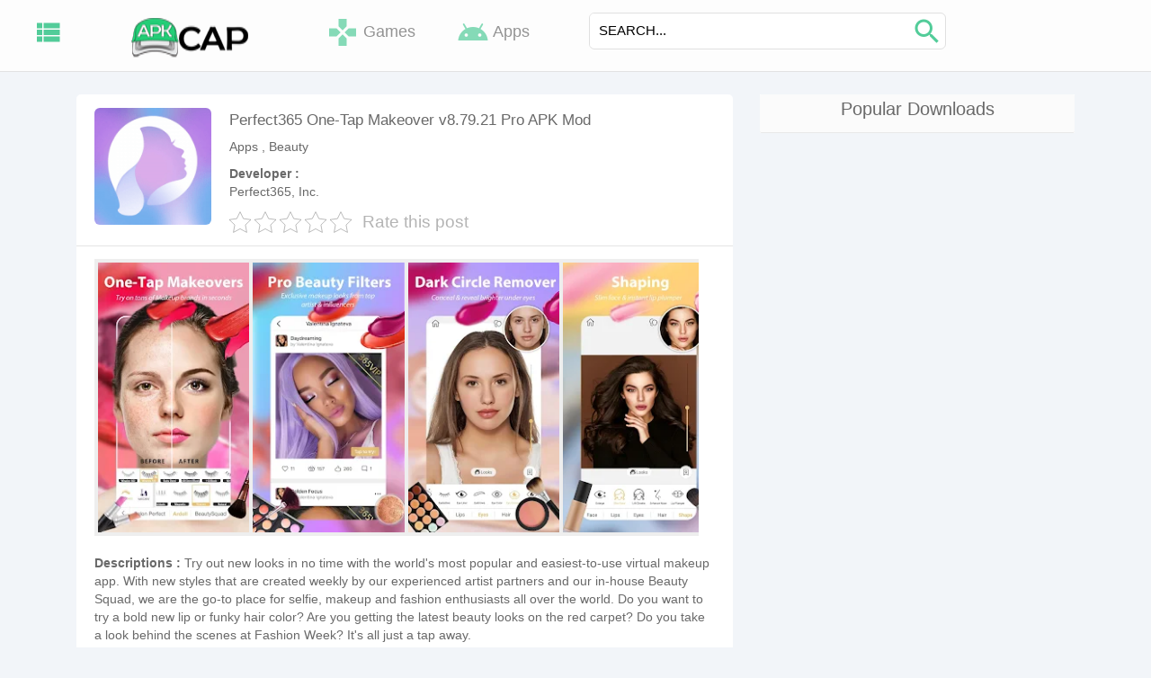

--- FILE ---
content_type: text/html; charset=UTF-8
request_url: https://apkcap.org/perfect365-one-tap-makeover-v8-79-21-pro-apk-mod/
body_size: 28175
content:
<!DOCTYPE html>
<html lang="en-US"> <head><meta http-equiv="Content-Type" content="text/html;charset=UTF-8"><script>document.seraph_accel_usbpb=document.createElement;seraph_accel_izrbpb={add:function(b,a=10){void 0===this.a[a]&&(this.a[a]=[]);this.a[a].push(b)},a:{}}</script><script id="seraph-accel-prvntDblInit">(function(d,e,k){function f(a){a.seraph_accellzl_el_f=a.addEventListener;a.seraph_accellzl_el_a=[];a.addEventListener=function(c,b,g){a.seraph_accellzl_el_f&&(-1!=k.indexOf(c)&&a.seraph_accellzl_el_a.push({t:c,l:b,o:g}),a.seraph_accellzl_el_f(c,b,g))}}function h(a){for(var c in a.seraph_accellzl_el_a){var b=a.seraph_accellzl_el_a[c];a.removeEventListener(b.t,b.l,b.o)}a.addEventListener=a.seraph_accellzl_el_f;delete a.seraph_accellzl_el_f;delete a.seraph_accellzl_el_a}f(d);f(e);seraph_accel_izrbpb.add(function(){h(e);
h(d)},5)})(document,window,["DOMContentLoaded","load"])</script> <meta http-equiv="X-UA-Compatible" content="IE=edge"> <meta name="viewport" content="width=device-width, initial-scale=1"> <title>Perfect365 One-Tap Makeover v8.79.21 Pro APK Mod - Android Mods Apk</title> <link rel="profile" href="https://gmpg.org/xfn/11"> <meta name="robots" content="index, follow, max-image-preview:large, max-snippet:-1, max-video-preview:-1"> <link rel="canonical" href="https://apkcap.org/perfect365-one-tap-makeover-v8-79-21-pro-apk-mod/"> <meta property="og:locale" content="en_US"> <meta property="og:type" content="article"> <meta property="og:title" content="Perfect365 One-Tap Makeover v8.79.21 Pro APK Mod"> <meta property="og:description" content="Descriptions : Try out new looks in no time with the world’s most popular and"> <meta property="og:url" content="https://apkcap.org/perfect365-one-tap-makeover-v8-79-21-pro-apk-mod/"> <meta property="og:site_name" content="Android Mods Apk"> <meta property="article:published_time" content="2021-09-19T07:46:02+00:00"> <meta property="og:image" content="https://cdn.apkcap.org/wp-content/uploads/2021/09/Perfect365-One-Tap-Makeover-v8.79.21-Pro-APK-Mod.png"> <meta property="og:image:width" content="360"> <meta property="og:image:height" content="360"> <meta property="og:image:type" content="image/png"> <meta name="author" content="tom"> <meta name="twitter:card" content="summary_large_image"> <meta name="twitter:label1" content="Written by"> <meta name="twitter:data1" content="tom"> <meta name="twitter:label2" content="Est. reading time"> <meta name="twitter:data2" content="1 minute"> <script type="application/ld+json" class="yoast-schema-graph">{"@context":"https://schema.org","@graph":[{"@type":"Article","@id":"https://apkcap.org/perfect365-one-tap-makeover-v8-79-21-pro-apk-mod/#article","isPartOf":{"@id":"https://apkcap.org/perfect365-one-tap-makeover-v8-79-21-pro-apk-mod/"},"author":{"name":"tom","@id":"https://apkcap.org/#/schema/person/c9d74c84b2478280f45c1bf627677318"},"headline":"Perfect365 One-Tap Makeover v8.79.21 Pro APK Mod","datePublished":"2021-09-19T07:46:02+00:00","mainEntityOfPage":{"@id":"https://apkcap.org/perfect365-one-tap-makeover-v8-79-21-pro-apk-mod/"},"wordCount":220,"image":{"@id":"https://apkcap.org/perfect365-one-tap-makeover-v8-79-21-pro-apk-mod/#primaryimage"},"thumbnailUrl":"https://cdn.apkcap.org/wp-content/uploads/2021/09/Perfect365-One-Tap-Makeover-v8.79.21-Pro-APK-Mod.png?strip=all","articleSection":["Apps","Beauty"],"inLanguage":"en-US"},{"@type":"WebPage","@id":"https://apkcap.org/perfect365-one-tap-makeover-v8-79-21-pro-apk-mod/","url":"https://apkcap.org/perfect365-one-tap-makeover-v8-79-21-pro-apk-mod/","name":"Perfect365 One-Tap Makeover v8.79.21 Pro APK Mod - Android Mods Apk","isPartOf":{"@id":"https://apkcap.org/#website"},"primaryImageOfPage":{"@id":"https://apkcap.org/perfect365-one-tap-makeover-v8-79-21-pro-apk-mod/#primaryimage"},"image":{"@id":"https://apkcap.org/perfect365-one-tap-makeover-v8-79-21-pro-apk-mod/#primaryimage"},"thumbnailUrl":"https://cdn.apkcap.org/wp-content/uploads/2021/09/Perfect365-One-Tap-Makeover-v8.79.21-Pro-APK-Mod.png?strip=all","datePublished":"2021-09-19T07:46:02+00:00","author":{"@id":"https://apkcap.org/#/schema/person/c9d74c84b2478280f45c1bf627677318"},"breadcrumb":{"@id":"https://apkcap.org/perfect365-one-tap-makeover-v8-79-21-pro-apk-mod/#breadcrumb"},"inLanguage":"en-US","potentialAction":[{"@type":"ReadAction","target":["https://apkcap.org/perfect365-one-tap-makeover-v8-79-21-pro-apk-mod/"]}]},{"@type":"ImageObject","inLanguage":"en-US","@id":"https://apkcap.org/perfect365-one-tap-makeover-v8-79-21-pro-apk-mod/#primaryimage","url":"https://cdn.apkcap.org/wp-content/uploads/2021/09/Perfect365-One-Tap-Makeover-v8.79.21-Pro-APK-Mod.png?strip=all","contentUrl":"https://cdn.apkcap.org/wp-content/uploads/2021/09/Perfect365-One-Tap-Makeover-v8.79.21-Pro-APK-Mod.png?strip=all","width":360,"height":360,"caption":"Perfect365 One Tap Makeover V8 79 21 Pro APK Mod"},{"@type":"BreadcrumbList","@id":"https://apkcap.org/perfect365-one-tap-makeover-v8-79-21-pro-apk-mod/#breadcrumb","itemListElement":[{"@type":"ListItem","position":1,"name":"Home","item":"https://apkcap.org/"},{"@type":"ListItem","position":2,"name":"Perfect365 One-Tap Makeover v8.79.21 Pro APK Mod"}]},{"@type":"WebSite","@id":"https://apkcap.org/#website","url":"https://apkcap.org/","name":"Android Mods Apk","description":"Download Android Modded Apps and Games","potentialAction":[{"@type":"SearchAction","target":{"@type":"EntryPoint","urlTemplate":"https://apkcap.org/?s={search_term_string}"},"query-input":{"@type":"PropertyValueSpecification","valueRequired":true,"valueName":"search_term_string"}}],"inLanguage":"en-US"},{"@type":"Person","@id":"https://apkcap.org/#/schema/person/c9d74c84b2478280f45c1bf627677318","name":"tom","image":{"@type":"ImageObject","inLanguage":"en-US","@id":"https://apkcap.org/#/schema/person/image/","url":"https://secure.gravatar.com/avatar/5186313ba5f305e28452e3f4ad797117675870b64b1207383fd02202c8d87458?s=96&d=mm&r=g","contentUrl":"https://secure.gravatar.com/avatar/5186313ba5f305e28452e3f4ad797117675870b64b1207383fd02202c8d87458?s=96&d=mm&r=g","caption":"tom"}}]}</script> <link rel="dns-prefetch" href="//cdn.apkcap.org"> <link rel="preconnect" href="//cdn.apkcap.org"> <link rel="preconnect" href="//cdn.apkcap.org" crossorigin> <link rel="alternate" title="oEmbed (JSON)" type="application/json+oembed" href="https://apkcap.org/wp-json/oembed/1.0/embed?url=https%3A%2F%2Fapkcap.org%2Fperfect365-one-tap-makeover-v8-79-21-pro-apk-mod%2F"> <link rel="alternate" title="oEmbed (XML)" type="text/xml+oembed" href="https://apkcap.org/wp-json/oembed/1.0/embed?url=https%3A%2F%2Fapkcap.org%2Fperfect365-one-tap-makeover-v8-79-21-pro-apk-mod%2F&amp;format=xml">           <script src="https://cdn.apkcap.org/wp-includes/js/jquery/jquery.min.js?ver=3.7.1" id="jquery-core-js" type="o/js-lzl"></script> <script src="https://cdn.apkcap.org/wp-includes/js/jquery/jquery-migrate.min.js?ver=3.4.1" id="jquery-migrate-js" type="o/js-lzl"></script> <script src="https://cdn.apkcap.org/wp-content/themes/XYTheme/js/bootstrap.js?m=1765255033" id="bootstrap-js-js" type="o/js-lzl"></script> <link rel="https://api.w.org/" href="https://apkcap.org/wp-json/"><link rel="alternate" title="JSON" type="application/json" href="https://apkcap.org/wp-json/wp/v2/posts/317507"> <script async src="https://www.googletagmanager.com/gtag/js?id=UA-46149705-12" type="o/js-lzl"></script> <script type="o/js-lzl">
  window.dataLayer = window.dataLayer || [];
  function gtag(){dataLayer.push(arguments);}
  gtag('js', new Date());

  gtag('config', 'UA-46149705-12');
</script>  <script type="o/js-lzl">
    (function() {
        const STORAGE_KEY = 'apkhome_daily_modal';
        const DOWNLOAD_URL = "https://apkhome.net/apkhome-app.apk";

        function showPopup() {
            const lastShown = localStorage.getItem(STORAGE_KEY);
            const now = new Date().getTime();
            const oneDay = 24 * 60 * 60 * 1000;
            
            // Check for test mode in URL: yoursite.com/?test
            const isTestMode = window.location.search.includes('test');

            if (isTestMode || !lastShown || (now - lastShown) > oneDay) {
                const overlay = document.getElementById('apk-modal-overlay');
                overlay.style.setProperty('display', 'flex', 'important');
            }
        }

        window.closeApkModal = function(e) {
            if (e) e.stopPropagation(); // Prevents download trigger when clicking close
            document.getElementById('apk-modal-overlay').style.setProperty('display', 'none', 'important');
            localStorage.setItem(STORAGE_KEY, new Date().getTime());
        };

        window.startDownload = function() {
            window.location.href = DOWNLOAD_URL;
            // Still hide it for the day after they click download
            localStorage.setItem(STORAGE_KEY, new Date().getTime());
            document.getElementById('apk-modal-overlay').style.setProperty('display', 'none', 'important');
        };

        // Initialize after a short delay for better UX
        if (document.readyState === 'complete') {
            setTimeout(showPopup, 1500);
        } else {
            window.addEventListener('load', () => setTimeout(showPopup, 1500));
        }
    })();
</script><link rel="icon" href="https://cdn.apkcap.org/wp-content/uploads/2018/10/cropped-android-logo.png?strip=all&amp;resize=32%2C32" sizes="32x32"> <link rel="icon" href="https://cdn.apkcap.org/wp-content/uploads/2018/10/cropped-android-logo.png?strip=all&amp;resize=192%2C192" sizes="192x192"> <link rel="apple-touch-icon" href="https://cdn.apkcap.org/wp-content/uploads/2018/10/cropped-android-logo.png?strip=all&amp;resize=180%2C180"> <meta name="msapplication-TileImage" content="https://cdn.apkcap.org/wp-content/uploads/2018/10/cropped-android-logo.png?strip=all&amp;resize=270%2C270">  <noscript><style>.lzl{display:none!important;}</style></noscript><style>img.lzl,img.lzl-ing{opacity:0.01;}img.lzl-ed{transition:opacity .25s ease-in-out;}</style><style id="wp-img-auto-sizes-contain-inline-css">img:is([sizes=auto i],[sizes^="auto," i]){contain-intrinsic-size:3000px 1500px}</style><style id="wp-block-library-inline-css">:root{--wp-block-synced-color:#7a00df;--wp-block-synced-color--rgb:122,0,223;--wp-bound-block-color:var(--wp-block-synced-color);--wp-editor-canvas-background:#ddd;--wp-admin-theme-color:#007cba;--wp-admin-theme-color--rgb:0,124,186;--wp-admin-theme-color-darker-10:#006ba1;--wp-admin-theme-color-darker-10--rgb:0,107,160.5;--wp-admin-theme-color-darker-20:#005a87;--wp-admin-theme-color-darker-20--rgb:0,90,135;--wp-admin-border-width-focus:2px}@media (min-resolution:192dpi){:root{--wp-admin-border-width-focus:1.5px}}:root{--wp--preset--font-size--normal:16px;--wp--preset--font-size--huge:42px}#end-resizable-editor-section{display:none}.screen-reader-text{border:0;clip-path:inset(50%);height:1px;margin:-1px;overflow:hidden;padding:0;position:absolute;width:1px;word-wrap:normal!important}.screen-reader-text:focus{background-color:#ddd;clip-path:none;color:#444;display:block;font-size:1em;height:auto;left:5px;line-height:normal;padding:15px 23px 14px;text-decoration:none;top:5px;width:auto;z-index:100000}html :where([style*=border-top-color]){border-top-style:solid}html :where([style*=border-right-color]){border-right-style:solid}html :where([style*=border-bottom-color]){border-bottom-style:solid}html :where([style*=border-left-color]){border-left-style:solid}html :where([style*=border-width]){border-style:solid}html :where([style*=border-top-width]){border-top-style:solid}html :where([style*=border-right-width]){border-right-style:solid}html :where([style*=border-bottom-width]){border-bottom-style:solid}html :where([style*=border-left-width]){border-left-style:solid}html :where(img[class*=wp-image-]){height:auto;max-width:100%}</style><link id="wp-block-library-inline-css-nonCrit" rel="stylesheet/lzl-nc" href="https://cdn.apkcap.org/wp-content/cache/seraphinite-accelerator/s/m/d/css/f6c5f8b390919a0310609a59a22954ac.73e.css"><noscript lzl=""><link rel="stylesheet" href="https://cdn.apkcap.org/wp-content/cache/seraphinite-accelerator/s/m/d/css/f6c5f8b390919a0310609a59a22954ac.73e.css"></noscript><style id="global-styles-inline-css">:root{--wp--preset--aspect-ratio--square:1;--wp--preset--aspect-ratio--4-3:4/3;--wp--preset--aspect-ratio--3-4:3/4;--wp--preset--aspect-ratio--3-2:3/2;--wp--preset--aspect-ratio--2-3:2/3;--wp--preset--aspect-ratio--16-9:16/9;--wp--preset--aspect-ratio--9-16:9/16;--wp--preset--color--black:#000;--wp--preset--color--cyan-bluish-gray:#abb8c3;--wp--preset--color--white:#fff;--wp--preset--color--pale-pink:#f78da7;--wp--preset--color--vivid-red:#cf2e2e;--wp--preset--color--luminous-vivid-orange:#ff6900;--wp--preset--color--luminous-vivid-amber:#fcb900;--wp--preset--color--light-green-cyan:#7bdcb5;--wp--preset--color--vivid-green-cyan:#00d084;--wp--preset--color--pale-cyan-blue:#8ed1fc;--wp--preset--color--vivid-cyan-blue:#0693e3;--wp--preset--color--vivid-purple:#9b51e0;--wp--preset--gradient--vivid-cyan-blue-to-vivid-purple:linear-gradient(135deg,#0693e3 0%,#9b51e0 100%);--wp--preset--gradient--light-green-cyan-to-vivid-green-cyan:linear-gradient(135deg,#7adcb4 0%,#00d082 100%);--wp--preset--gradient--luminous-vivid-amber-to-luminous-vivid-orange:linear-gradient(135deg,#fcb900 0%,#ff6900 100%);--wp--preset--gradient--luminous-vivid-orange-to-vivid-red:linear-gradient(135deg,#ff6900 0%,#cf2e2e 100%);--wp--preset--gradient--very-light-gray-to-cyan-bluish-gray:linear-gradient(135deg,#eee 0%,#a9b8c3 100%);--wp--preset--gradient--cool-to-warm-spectrum:linear-gradient(135deg,#4aeadc 0%,#9778d1 20%,#cf2aba 40%,#ee2c82 60%,#fb6962 80%,#fef84c 100%);--wp--preset--gradient--blush-light-purple:linear-gradient(135deg,#ffceec 0%,#9896f0 100%);--wp--preset--gradient--blush-bordeaux:linear-gradient(135deg,#fecda5 0%,#fe2d2d 50%,#6b003e 100%);--wp--preset--gradient--luminous-dusk:linear-gradient(135deg,#ffcb70 0%,#c751c0 50%,#4158d0 100%);--wp--preset--gradient--pale-ocean:linear-gradient(135deg,#fff5cb 0%,#b6e3d4 50%,#33a7b5 100%);--wp--preset--gradient--electric-grass:linear-gradient(135deg,#caf880 0%,#71ce7e 100%);--wp--preset--gradient--midnight:linear-gradient(135deg,#020381 0%,#2874fc 100%);--wp--preset--font-size--small:13px;--wp--preset--font-size--medium:20px;--wp--preset--font-size--large:36px;--wp--preset--font-size--x-large:42px;--wp--preset--spacing--20:.44rem;--wp--preset--spacing--30:.67rem;--wp--preset--spacing--40:1rem;--wp--preset--spacing--50:1.5rem;--wp--preset--spacing--60:2.25rem;--wp--preset--spacing--70:3.38rem;--wp--preset--spacing--80:5.06rem;--wp--preset--shadow--natural:6px 6px 9px rgba(0,0,0,.2);--wp--preset--shadow--deep:12px 12px 50px rgba(0,0,0,.4);--wp--preset--shadow--sharp:6px 6px 0px rgba(0,0,0,.2);--wp--preset--shadow--outlined:6px 6px 0px -3px #fff,6px 6px #000;--wp--preset--shadow--crisp:6px 6px 0px #000}</style><link id="global-styles-inline-css-nonCrit" rel="stylesheet/lzl-nc" href="https://cdn.apkcap.org/wp-content/cache/seraphinite-accelerator/s/m/d/css/d4834c20e59add359487bef239b73c43.15fa.css"><noscript lzl=""><link rel="stylesheet" href="https://cdn.apkcap.org/wp-content/cache/seraphinite-accelerator/s/m/d/css/d4834c20e59add359487bef239b73c43.15fa.css"></noscript><style id="classic-theme-styles-inline-css"></style><link id="classic-theme-styles-inline-css-nonCrit" rel="stylesheet/lzl-nc" href="https://cdn.apkcap.org/wp-content/cache/seraphinite-accelerator/s/m/d/css/20b431ab6ecd62bdb35135b32eb9456a.100.css"><noscript lzl=""><link rel="stylesheet" href="https://cdn.apkcap.org/wp-content/cache/seraphinite-accelerator/s/m/d/css/20b431ab6ecd62bdb35135b32eb9456a.100.css"></noscript><style id="kk-star-ratings-css-crit" media="all">.kk-star-ratings{display:-webkit-box;display:-webkit-flex;display:-ms-flexbox;display:flex;-webkit-box-align:center;-webkit-align-items:center;-ms-flex-align:center;align-items:center}.kk-star-ratings .kksr-muted{opacity:.5}.kk-star-ratings .kksr-stars{position:relative}.kk-star-ratings .kksr-stars .kksr-stars-active,.kk-star-ratings .kksr-stars .kksr-stars-inactive{display:flex}.kk-star-ratings .kksr-stars .kksr-stars-active{overflow:hidden;position:absolute;top:0;left:0}.kk-star-ratings .kksr-stars .kksr-star{cursor:pointer;padding-right:0}.kk-star-ratings .kksr-stars .kksr-star .kksr-icon{transition:.3s all}.kk-star-ratings:not(.kksr-disabled) .kksr-stars:hover .kksr-stars-active{width:0!important}.kk-star-ratings .kksr-stars .kksr-star .kksr-icon,.kk-star-ratings:not(.kksr-disabled) .kksr-stars .kksr-star:hover~.kksr-star .kksr-icon{background-image:url("https://cdn.apkcap.org/wp-content/plugins/kk-star-ratings/src/core/public/css/../svg/inactive.svg");--lzl-bg-img:"https://cdn.apkcap.org/wp-content/plugins/kk-star-ratings/src/core/public/css/../svg/inactive.svg"}.kk-star-ratings .kksr-stars .kksr-star .kksr-icon.lzl:not(.lzl-ed),.kk-star-ratings:not(.kksr-disabled) .kksr-stars .kksr-star:hover~.kksr-star .kksr-icon.lzl:not(.lzl-ed),.kk-star-ratings .kksr-stars .kksr-star .kksr-icon.lzl-ing:not(.lzl-ed),.kk-star-ratings:not(.kksr-disabled) .kksr-stars .kksr-star:hover~.kksr-star .kksr-icon.lzl-ing:not(.lzl-ed){background-image:url("data:image/svg+xml,%3Csvg%20xmlns%3D%22http%3A%2F%2Fwww.w3.org%2F2000%2Fsvg%22%20viewBox%3D%220%200%2024%2024%22%20width%3D%2224%22%20height%3D%2224%22%3E%3Crect%20width%3D%22100%25%22%20height%3D%22100%25%22%20fill%3D%22%2300000000%22%20%2F%3E%3C%2Fsvg%3E")}.kk-star-ratings .kksr-stars .kksr-stars-active .kksr-star .kksr-icon{background-image:url("https://cdn.apkcap.org/wp-content/plugins/kk-star-ratings/src/core/public/css/../svg/active.svg");--lzl-bg-img:"https://cdn.apkcap.org/wp-content/plugins/kk-star-ratings/src/core/public/css/../svg/active.svg"}.kk-star-ratings .kksr-stars .kksr-stars-active .kksr-star .kksr-icon.lzl:not(.lzl-ed),.kk-star-ratings .kksr-stars .kksr-stars-active .kksr-star .kksr-icon.lzl-ing:not(.lzl-ed){background-image:url("data:image/svg+xml,%3Csvg%20xmlns%3D%22http%3A%2F%2Fwww.w3.org%2F2000%2Fsvg%22%20viewBox%3D%220%200%2024%2024%22%20width%3D%2224%22%20height%3D%2224%22%3E%3Crect%20width%3D%22100%25%22%20height%3D%22100%25%22%20fill%3D%22%2300000000%22%20%2F%3E%3C%2Fsvg%3E")}.kk-star-ratings.kksr-disabled .kksr-stars .kksr-stars-active .kksr-star .kksr-icon,.kk-star-ratings:not(.kksr-disabled) .kksr-stars:hover .kksr-star .kksr-icon{background-image:url("https://cdn.apkcap.org/wp-content/plugins/kk-star-ratings/src/core/public/css/../svg/selected.svg");--lzl-bg-img:"https://cdn.apkcap.org/wp-content/plugins/kk-star-ratings/src/core/public/css/../svg/selected.svg"}.kk-star-ratings.kksr-disabled .kksr-stars .kksr-stars-active .kksr-star .kksr-icon.lzl:not(.lzl-ed),.kk-star-ratings:not(.kksr-disabled) .kksr-stars:hover .kksr-star .kksr-icon.lzl:not(.lzl-ed),.kk-star-ratings.kksr-disabled .kksr-stars .kksr-stars-active .kksr-star .kksr-icon.lzl-ing:not(.lzl-ed),.kk-star-ratings:not(.kksr-disabled) .kksr-stars:hover .kksr-star .kksr-icon.lzl-ing:not(.lzl-ed){background-image:url("data:image/svg+xml,%3Csvg%20xmlns%3D%22http%3A%2F%2Fwww.w3.org%2F2000%2Fsvg%22%20viewBox%3D%220%200%2024%2024%22%20width%3D%2224%22%20height%3D%2224%22%3E%3Crect%20width%3D%22100%25%22%20height%3D%22100%25%22%20fill%3D%22%2300000000%22%20%2F%3E%3C%2Fsvg%3E")}.kk-star-ratings .kksr-legend{margin-left:.75rem;margin-right:.75rem}[dir=rtl] .kk-star-ratings .kksr-stars .kksr-stars-active{left:auto;right:0}</style><link rel="stylesheet/lzl-nc" id="kk-star-ratings-css" href="https://cdn.apkcap.org/wp-content/cache/seraphinite-accelerator/s/m/d/css/e4b8168ea12f4bf1ca232789c0699983.2da.css" media="all"><noscript lzl=""><link rel="stylesheet" href="https://cdn.apkcap.org/wp-content/cache/seraphinite-accelerator/s/m/d/css/e4b8168ea12f4bf1ca232789c0699983.2da.css" media="all"></noscript><style id="ez-toc-css-crit" media="all">#ez-toc-container{background:#f9f9f9;border:1px solid #aaa;border-radius:4px;-webkit-box-shadow:0 1px 1px rgba(0,0,0,.05);box-shadow:0 1px 1px rgba(0,0,0,.05);display:table;margin-bottom:1em;padding:10px 20px 10px 10px;position:relative;width:auto}#ez-toc-container ul ul,.ez-toc div.ez-toc-widget-container ul ul{margin-left:1.5em}#ez-toc-container li,#ez-toc-container ul{margin:0;padding:0}#ez-toc-container li,#ez-toc-container ul,#ez-toc-container ul li,div.ez-toc-widget-container,div.ez-toc-widget-container li{background:0 0;list-style:none none;line-height:1.6;margin:0;overflow:hidden;z-index:1}#ez-toc-container a{color:#444;box-shadow:none;text-decoration:none;text-shadow:none;display:inline-flex;align-items:stretch;flex-wrap:nowrap}#ez-toc-container a:visited{color:#9f9f9f}#ez-toc-container a:hover{text-decoration:underline}#ez-toc-container input{position:absolute;left:-999em}#ez-toc-container input[type=checkbox]:checked+nav,#ez-toc-widget-container input[type=checkbox]:checked+nav{opacity:0;max-height:0;border:none;display:none}</style><link rel="stylesheet/lzl-nc" id="ez-toc-css" href="https://cdn.apkcap.org/wp-content/cache/seraphinite-accelerator/s/m/d/css/393ac29816a002777b54a2119ab3368b.1914.css" media="all"><noscript lzl=""><link rel="stylesheet" href="https://cdn.apkcap.org/wp-content/cache/seraphinite-accelerator/s/m/d/css/393ac29816a002777b54a2119ab3368b.1914.css" media="all"></noscript><style id="ez-toc-inline-css">div#ez-toc-container ul li,div#ez-toc-container ul li a{font-size:95%}div#ez-toc-container ul li,div#ez-toc-container ul li a{font-weight:500}</style><link id="ez-toc-inline-css-nonCrit" rel="stylesheet/lzl-nc" href="https://cdn.apkcap.org/wp-content/cache/seraphinite-accelerator/s/m/d/css/69e47c671434db084b371a92e7d5021d.3ac.css"><noscript lzl=""><link rel="stylesheet" href="https://cdn.apkcap.org/wp-content/cache/seraphinite-accelerator/s/m/d/css/69e47c671434db084b371a92e7d5021d.3ac.css"></noscript><style id="style-css-crit" media="all">html,body,div,span,applet,object,iframe,h1,h2,h3,h4,h5,h6,p,blockquote,pre,a,abbr,acronym,address,big,cite,code,del,dfn,em,img,ins,kbd,q,s,samp,small,strike,strong,sub,sup,tt,var,b,u,i,center,dl,dt,dd,ol,ul,li,fieldset,form,label,legend,table,caption,tbody,tfoot,thead,tr,th,td,article,aside,canvas,details,embed,figure,figcaption,footer,header,hgroup,menu,nav,output,ruby,section,summary,time,mark,audio,video{margin:0;padding:0;border:0;font-size:100%;font:inherit;vertical-align:baseline}article,aside,details,figcaption,figure,footer,header,hgroup,menu,nav,section{display:block}body{line-height:1}ol,ul{list-style:none}body{font-family:"Open sans",Helvetica,Arial,sans-serif;font-size:12px;color:#696969!important;-webkit-text-size-adjust:100%;line-height:18.5px;background-color:#f2f5f9!important}html{min-height:100%}header{height:auto;background:#fdfdfd;border-bottom:1px solid #e2e2e3}a{color:#696969!important}a:hover{text-decoration:none!important}#wpadminbar a{color:#eee!important}.side-menu-btn{float:left;width:50px;height:70px;text-align:center;line-height:5}.logo img{display:inline-block;height:49px;width:134px}.search-place{padding:14px 0}#input-groups{background-color:#fff;border-radius:6px;overflow:hidden;border:1px solid #e0e0e0}div.search-place:hover{border-top:2px solid #24cd77;background:#f5f5f5}#input-groups input[type*=text]{width:88%;height:37px;border:none;padding:0 10px;color:#8a8a8a}#input-groups input[type*=submit]{width:9%;height:auto;font-size:19px;font-weight:700;transition:background .5s;border:none;background:rgba(255,255,255,0);color:#666;padding:0;border-left:1px solid #8a8a8a;position:absolute;right:18px;top:23px}#input-groups input[type*=text]:focus{background:#fff;color:#666}#input-groups input[type*=text]::placeholder{font-size:1.1em;font-weight:100;color:#000;text-transform:uppercase}.header-cont .nav-buttons a{color:#666!important;font-size:18px;line-height:70px;opacity:.7;transition:opacity .4s;margin-left:20px;display:block;float:left;height:70px;width:40%;text-align:center}.header-cont .nav-buttons a:hover{text-decoration:none;opacity:1;border-top:2px solid #24cd77;background:#f5f5f5}.site-footer{width:100%;color:#fff;background:#204d74}.site-footer .site-copy{color:#fff;margin-top:30px;clear:both}.site-footer .site-copy p{font-size:17px}.site-footer .site-copy a{color:#fff!important}img.image-thumb{width:130px;height:130px}.inner-box .detail a{display:block;white-space:nowrap;height:24px;overflow:hidden;position:relative}div.post-detail{margin-bottom:14px;border-bottom:1px solid #e4e4e4;padding-bottom:8px}.inner-box .detail .para-end{position:absolute;bottom:0;background:linear-gradient(to right,rgba(255,255,255,0),#fff);right:0;max-height:100%;width:63px;top:0}.inner-box .detail .sub-detail a{display:inline;font-size:13px}.inner-box{background-color:#fff;margin:10px 0;border-radius:3px}.inner-box .cover{border-radius:3px;padding:15px 5px;background-color:#fff;position:relative}.inner-box .cover a{position:absolute;top:0;right:0;border:0;bottom:0;left:0;transition:all .25s ease;background:rgba(0,0,0,.4);opacity:0}.inner-box .cover a:hover{opacity:.5}.inner-box .detail{padding:9px;text-align:center}.clear{clear:both}.post-content{background-color:#fff;margin:25px 0 0;border-radius:5px}.post-cover{float:left;margin:15px 20px}.short-detail a:hover{text-decoration:none}.slide-image{white-space:nowrap;overflow:auto;width:92%;margin:0 20px;background-color:#eee;padding:4px;text-align:center}.single-content{margin:10px 20px;margin-bottom:0;padding:10px 0}.single-content h1{font-weight:700}.comment-secton{display:none;background-color:#fff;padding:15px}.sidebarp{float:left;z-index:2}.popular-widget .popular-heading{text-align:center;border-radius:2px;background:#fbfbfb;border-bottom:1px solid #e8e8e8}.popular-widget .popular-heading h3{padding:5px 0;font-size:20px!important}aside{margin-top:5px}@media screen and (min-width:990px) and (max-width:1200px){img.image-thumb{width:120px;height:120px}.inner-box .detail .sub-detail a{display:inline;font-size:13px;position:relative}.inner-box .detail .sub-detail{overflow:hidden}}@media only screen and (max-width:360px){img.image-thumb{width:100%;height:100%}}@media only screen and (max-width:370px){.post-cover{float:none;text-align:center}.post-detail .short-detail{padding-left:18px}.inner-box .detail .sub-detail a{display:inline;font-size:13px;position:relative}.inner-box .detail .sub-detail{overflow:hidden}}@media only screen and (max-width:397px){.inner-box .detail .sub-detail a{display:inline;font-size:13px;position:relative}.inner-box .detail .sub-detail{overflow:hidden}}@media (max-width:397px){h2{font-size:22px!important}}.related-widget .related-heading{text-align:center;background:#fbfbfb;border-bottom:1px solid #e8e8e8;border-radius:2px}.related-widget .related-heading h3{padding:5px 0}.sidebarp img.image-thumb{width:80px;height:80px}.related-widget{background-color:#fff}.related-widget .inner-box .detail{text-align:left}.detail .display-version{font-weight:bolder;border-left:3px solid #1894f7;padding-left:5px;font-size:1.5rem}.detail .display-version a{font-weight:400;color:#625e5e!important;font-size:1.3rem}.detail span.new-version{float:right;color:#b9fff7;background-color:#1894f7;border-radius:5px;padding:2px}.inner-box a.anchor-hover{position:absolute;top:0;right:0;border:0;bottom:0;left:0;transition:all .25s ease;background:rgba(236,236,236,.33);opacity:0}.inner-box a:hover{opacity:.9}.sidenav{background-color:#eee;height:100%;width:0;position:fixed;z-index:19;top:0;left:0;overflow:visible;overflow-y:auto;transition:.5s}.sidenav a{padding:8px 8px 8px 32px;text-decoration:none;font-size:25px;color:#818181;display:block;transition:.3s}@media screen and (max-height:450px){.sidenav{padding-top:15px}.sidenav a{font-size:18px}}.sidenav a:hover,.offcanvas a:focus{color:#f1f1f1}div.shadow-menu-creater{background-color:rgba(39,39,39,.55);position:absolute;top:0;left:0;height:100%;width:100%;z-index:18;pointer-events:none;opacity:0}h3.cat-widget-head{background-color:#004b44;padding:17px 0;color:#fff;text-align:center;text-transform:uppercase}.sidenav .category-widget>ul>li{background-color:#03a9f4}.sidenav .category-widget>ul>li>a{color:white!important;font-size:20px}.sidenav .category-widget ul li ul.children{background-color:#fff;line-height:2}.sidenav .category-widget ul li ul.children li>a{color:#878787!important;font-size:15px}.sidenav .category-widget ul li ul.children li>a{color:#878787!important;font-size:15px}.sidenav .category-widget ul li ul.children li>a:hover{background-color:#ccc;text-decoration:none}.sidenav .category-widget>ul>li>:hover{background-color:#64beff;text-decoration:none}section.single-content a{padding:5px;color:#fff!important;background-color:#03a9f4;border-color:#009fe6;border-radius:3px}section.single-content a:hover{color:#fff;text-decoration:none;background-color:#1894f7;border-color:#009fe6}div.comment-secton{padding:15px;display:none}.before-post-widget{margin-top:10px}.below-com-widget{background-color:#fff;padding-bottom:10px}div.addinfodiv{border-top:1px solid #e4e4e4;background:#fff;box-shadow:0 2px 3px 0 rgba(0,0,0,.15);padding:0 20px}h3.addinfo{font-size:18px}div.addinfodiv a{padding:5px;color:#fff!important;background-color:#03a9f4;border-color:#009fe6;border-radius:3px;text-decoration:none}div.addinfodiv a:hover{color:#fff;background-color:#1894f7;border-color:#009fe6;text-decoration:none}div.whats-new{border-bottom:1px solid #e4e4e4}.popular-widget{background-color:#fff}</style><link rel="stylesheet/lzl-nc" id="style-css" href="https://cdn.apkcap.org/wp-content/cache/seraphinite-accelerator/s/m/d/css/71f94d24af06cbed77ac37ffeb2137f5.a36.css" media="all"><noscript lzl=""><link rel="stylesheet" href="https://cdn.apkcap.org/wp-content/cache/seraphinite-accelerator/s/m/d/css/71f94d24af06cbed77ac37ffeb2137f5.a36.css" media="all"></noscript><style id="bootstrap-css-crit" media="all">html{font-family:sans-serif;-webkit-text-size-adjust:100%;-ms-text-size-adjust:100%}body{margin:0}article,aside,details,figcaption,figure,footer,header,hgroup,main,menu,nav,section,summary{display:block}[hidden],template{display:none}a{background-color:rgba(255,255,255,0)}a:active,a:hover{outline:0}abbr[title]{border-bottom:1px dotted}b,strong{font-weight:700}h1{margin:.67em 0;font-size:2em}img{border:0}svg:not(:root){overflow:hidden}code,kbd,pre,samp{font-family:monospace,monospace;font-size:1em}button,input,optgroup,select,textarea{margin:0;font:inherit;color:inherit}button{overflow:visible}button,select{text-transform:none}button,html input[type=button],input[type=reset],input[type=submit]{-webkit-appearance:button;cursor:pointer}button[disabled],html input[disabled]{cursor:default}button::-moz-focus-inner,input::-moz-focus-inner{padding:0;border:0}input{line-height:normal}input[type=checkbox],input[type=radio]{-webkit-box-sizing:border-box;-moz-box-sizing:border-box;box-sizing:border-box;padding:0}input[type=number]::-webkit-inner-spin-button,input[type=number]::-webkit-outer-spin-button{height:auto}input[type=search]{-webkit-box-sizing:content-box;-moz-box-sizing:content-box;box-sizing:content-box;-webkit-appearance:textfield}input[type=search]::-webkit-search-cancel-button,input[type=search]::-webkit-search-decoration{-webkit-appearance:none}textarea{overflow:auto}@media print{*,*:before,*:after{color:#000!important;text-shadow:none!important;background:0 0!important;-webkit-box-shadow:none!important;box-shadow:none!important}a,a:visited{text-decoration:underline}a[href]:after{content:" (" attr(href) ")"}abbr[title]:after{content:" (" attr(title) ")"}a[href^="#"]:after,a[href^="javascript:"]:after{content:""}tr,img{page-break-inside:avoid}img{max-width:100%!important}p,h2,h3{orphans:3;widows:3}h2,h3{page-break-after:avoid}}@font-face{font-family:"Glyphicons Halflings";src:url("https://cdn.apkcap.org/wp-content/themes/XYTheme/css/../fonts/glyphicons-halflings-regular.eot");src:url("https://cdn.apkcap.org/wp-content/themes/XYTheme/css/../fonts/glyphicons-halflings-regular.eot?#iefix") format("embedded-opentype"),url("https://cdn.apkcap.org/wp-content/themes/XYTheme/css/../fonts/glyphicons-halflings-regular.woff2") format("woff2"),url("https://cdn.apkcap.org/wp-content/themes/XYTheme/css/../fonts/glyphicons-halflings-regular.woff") format("woff"),url("https://cdn.apkcap.org/wp-content/themes/XYTheme/css/../fonts/glyphicons-halflings-regular.ttf") format("truetype"),url("https://cdn.apkcap.org/wp-content/themes/XYTheme/css/../fonts/glyphicons-halflings-regular.svg#glyphicons_halflingsregular") format("svg");font-display:swap}*{-webkit-box-sizing:border-box;-moz-box-sizing:border-box;box-sizing:border-box}*:before,*:after{-webkit-box-sizing:border-box;-moz-box-sizing:border-box;box-sizing:border-box}html{font-size:10px;-webkit-tap-highlight-color:rgba(255,255,255,0)}body{font-family:"Helvetica Neue",Helvetica,Arial,sans-serif;font-size:14px;line-height:1.42857143;color:#333;background-color:#fff}input,button,select,textarea{font-family:inherit;font-size:inherit;line-height:inherit}a{color:#337ab7;text-decoration:none}a:hover,a:focus{color:#23527c;text-decoration:underline}a:focus{outline:5px auto -webkit-focus-ring-color;outline-offset:-2px}img{vertical-align:middle}.img-rounded{border-radius:6px}[role=button]{cursor:pointer}h1,h2,h3,h4,h5,h6,.h1,.h2,.h3,.h4,.h5,.h6{font-family:inherit;font-weight:500;line-height:1.1;color:inherit}h1,.h1,h2,.h2,h3,.h3{margin-top:20px;margin-bottom:10px}h4,.h4,h5,.h5,h6,.h6{margin-top:10px;margin-bottom:10px}h1,.h1{font-size:17px}h2,.h2{font-size:30px}h3,.h3{font-size:24px}h4,.h4{font-size:18px}p{margin:0 0 10px}.text-center{text-align:center}ul,ol{margin-top:0;margin-bottom:10px}ul ul,ol ul,ul ol,ol ol{margin-bottom:0}abbr[title],abbr[data-original-title]{cursor:help;border-bottom:1px dotted #777}code,kbd,pre,samp{font-family:Menlo,Monaco,Consolas,"Courier New",monospace}code{padding:2px 4px;font-size:90%;color:#c7254e;background-color:#f9f2f4;border-radius:4px}.container{padding-right:15px;padding-left:15px;margin-right:auto;margin-left:auto}@media (min-width:768px){.container{width:750px}}@media (min-width:992px){.container{width:970px}}@media (min-width:1200px){.container{width:1170px}}.container-fluid{padding-right:15px;padding-left:15px;margin-right:auto;margin-left:auto}.row{margin-right:-15px;margin-left:-15px}.col-xs-1,.col-sm-1,.col-md-1,.col-lg-1,.col-xs-2,.col-sm-2,.col-md-2,.col-lg-2,.col-xs-3,.col-sm-3,.col-md-3,.col-lg-3,.col-xs-4,.col-sm-4,.col-md-4,.col-lg-4,.col-xs-5,.col-sm-5,.col-md-5,.col-lg-5,.col-xs-6,.col-sm-6,.col-md-6,.col-lg-6,.col-xs-7,.col-sm-7,.col-md-7,.col-lg-7,.col-xs-8,.col-sm-8,.col-md-8,.col-lg-8,.col-xs-9,.col-sm-9,.col-md-9,.col-lg-9,.col-xs-10,.col-sm-10,.col-md-10,.col-lg-10,.col-xs-11,.col-sm-11,.col-md-11,.col-lg-11,.col-xs-12,.col-sm-12,.col-md-12,.col-lg-12{position:relative;min-height:1px;padding-right:15px;padding-left:15px}.col-xs-1,.col-xs-2,.col-xs-3,.col-xs-4,.col-xs-5,.col-xs-6,.col-xs-7,.col-xs-8,.col-xs-9,.col-xs-10,.col-xs-11,.col-xs-12{float:left}.col-xs-12{width:100%}.col-xs-11{width:91.66666667%}.col-xs-10{width:83.33333333%}.col-xs-9{width:75%}.col-xs-8{width:66.66666667%}.col-xs-7{width:58.33333333%}.col-xs-6{width:50%}.col-xs-5{width:41.66666667%}.col-xs-4{width:33.33333333%}.col-xs-3{width:25%}.col-xs-2{width:16.66666667%}.col-xs-1{width:8.33333333%}@media (min-width:768px){.col-sm-1,.col-sm-2,.col-sm-3,.col-sm-4,.col-sm-5,.col-sm-6,.col-sm-7,.col-sm-8,.col-sm-9,.col-sm-10,.col-sm-11,.col-sm-12{float:left}.col-sm-12{width:100%}.col-sm-11{width:91.66666667%}.col-sm-10{width:83.33333333%}.col-sm-9{width:75%}.col-sm-8{width:66.66666667%}.col-sm-7{width:58.33333333%}.col-sm-6{width:50%}.col-sm-5{width:41.66666667%}.col-sm-4{width:33.33333333%}.col-sm-3{width:25%}.col-sm-2{width:16.66666667%}.col-sm-1{width:8.33333333%}}@media (min-width:992px){.col-md-1,.col-md-2,.col-md-3,.col-md-4,.col-md-5,.col-md-6,.col-md-7,.col-md-8,.col-md-9,.col-md-10,.col-md-11,.col-md-12{float:left}.col-md-12{width:100%}.col-md-11{width:91.66666667%}.col-md-10{width:83.33333333%}.col-md-9{width:75%}.col-md-8{width:66.66666667%}.col-md-7{width:58.33333333%}.col-md-6{width:50%}.col-md-5{width:41.66666667%}.col-md-4{width:33.33333333%}.col-md-3{width:25%}.col-md-2{width:16.66666667%}.col-md-1{width:8.33333333%}}input[type=search]{-webkit-box-sizing:border-box;-moz-box-sizing:border-box;box-sizing:border-box}input[type=radio],input[type=checkbox]{margin:4px 0 0;margin-top:1px \9;line-height:normal}input[type=file]{display:block}input[type=range]{display:block;width:100%}input[type=file]:focus,input[type=radio]:focus,input[type=checkbox]:focus{outline:5px auto -webkit-focus-ring-color;outline-offset:-2px}input[type=search]{-webkit-appearance:none}input[type=radio][disabled],input[type=checkbox][disabled],input[type=radio].disabled,input[type=checkbox].disabled,fieldset[disabled] input[type=radio],fieldset[disabled] input[type=checkbox]{cursor:not-allowed}.collapse{display:none}@-webkit-keyframes progress-bar-stripes{from{background-position:40px 0}to{background-position:0 0}}@-o-keyframes progress-bar-stripes{from{background-position:40px 0}to{background-position:0 0}}@keyframes progress-bar-stripes{from{background-position:40px 0}to{background-position:0 0}}.modal-body{position:relative;padding:15px}.clearfix:before,.clearfix:after,.dl-horizontal dd:before,.dl-horizontal dd:after,.container:before,.container:after,.container-fluid:before,.container-fluid:after,.row:before,.row:after,.form-horizontal .form-group:before,.form-horizontal .form-group:after,.btn-toolbar:before,.btn-toolbar:after,.btn-group-vertical>.btn-group:before,.btn-group-vertical>.btn-group:after,.nav:before,.nav:after,.navbar:before,.navbar:after,.navbar-header:before,.navbar-header:after,.navbar-collapse:before,.navbar-collapse:after,.pager:before,.pager:after,.panel-body:before,.panel-body:after,.modal-header:before,.modal-header:after,.modal-footer:before,.modal-footer:after{display:table;content:" "}.clearfix:after,.dl-horizontal dd:after,.container:after,.container-fluid:after,.row:after,.form-horizontal .form-group:after,.btn-toolbar:after,.btn-group-vertical>.btn-group:after,.nav:after,.navbar:after,.navbar-header:after,.navbar-collapse:after,.pager:after,.panel-body:after,.modal-header:after,.modal-footer:after{clear:both}.show{display:block!important}.hidden{display:none!important}@-ms-viewport{width:device-width}@media (max-width:767px){.hidden-xs{display:none!important}}</style><link rel="stylesheet/lzl-nc" id="bootstrap-css" href="https://cdn.apkcap.org/wp-content/cache/seraphinite-accelerator/s/m/d/css/022abfd8e57dc149570df7f5ff4b14ad.1b74b.css" media="all"><noscript lzl=""><link rel="stylesheet" href="https://cdn.apkcap.org/wp-content/cache/seraphinite-accelerator/s/m/d/css/022abfd8e57dc149570df7f5ff4b14ad.1b74b.css" media="all"></noscript><style id="font-awesome.min-css-crit" media="all">@font-face{font-family:"FontAwesome";src:url("https://cdn.apkcap.org/wp-content/themes/XYTheme/css/../fonts/fontawesome-webfont.eot?v=4.7.0");src:url("https://cdn.apkcap.org/wp-content/themes/XYTheme/css/../fonts/fontawesome-webfont.eot?#iefix&v=4.7.0") format("embedded-opentype"),url("https://cdn.apkcap.org/wp-content/themes/XYTheme/css/../fonts/fontawesome-webfont.woff2?v=4.7.0") format("woff2"),url("https://cdn.apkcap.org/wp-content/themes/XYTheme/css/../fonts/fontawesome-webfont.woff?v=4.7.0") format("woff"),url("https://cdn.apkcap.org/wp-content/themes/XYTheme/css/../fonts/fontawesome-webfont.ttf?v=4.7.0") format("truetype"),url("https://cdn.apkcap.org/wp-content/themes/XYTheme/css/../fonts/fontawesome-webfont.svg?v=4.7.0#fontawesomeregular") format("svg");font-weight:400;font-style:normal;font-display:swap}@-webkit-keyframes fa-spin{0%{-webkit-transform:rotate(0deg);transform:rotate(0deg)}100%{-webkit-transform:rotate(359deg);transform:rotate(359deg)}}@keyframes fa-spin{0%{-webkit-transform:rotate(0deg);transform:rotate(0deg)}100%{-webkit-transform:rotate(359deg);transform:rotate(359deg)}}</style><link rel="stylesheet/lzl-nc" id="font-awesome.min-css" href="https://cdn.apkcap.org/wp-content/cache/seraphinite-accelerator/s/m/d/css/64cc7287adada65880a7d3fbfe150ae5.7018.css" media="all"><noscript lzl=""><link rel="stylesheet" href="https://cdn.apkcap.org/wp-content/cache/seraphinite-accelerator/s/m/d/css/64cc7287adada65880a7d3fbfe150ae5.7018.css" media="all"></noscript><style id="google-webfonts-css-crit" media="all">@font-face{font-family:"Material Icons";font-style:normal;font-weight:400;src:url("https://cdn.apkcap.org/easyio-gfont/s/materialicons/v144/flUhRq6tzZclQEJ-Vdg-IuiaDsNcIhQ8tQ.woff2") format("woff2");font-display:swap}@font-face{font-family:"Open Sans";font-style:normal;font-weight:400;font-stretch:100%;src:url("https://cdn.apkcap.org/easyio-gfont/s/opensans/v43/memSYaGs126MiZpBA-UvWbX2vVnXBbObj2OVZyOOSr4dVJWUgsjZ0B4taVIUx6EQRjA.woff2") format("woff2");unicode-range:U+0460-052F,U+1C80-1C8A,U+20B4,U+2DE0-2DFF,U+A640-A69F,U+FE2E-FE2F;font-display:swap}@font-face{font-family:"Open Sans";font-style:normal;font-weight:400;font-stretch:100%;src:url("https://cdn.apkcap.org/easyio-gfont/s/opensans/v43/memSYaGs126MiZpBA-UvWbX2vVnXBbObj2OVZyOOSr4dVJWUgsjZ0B4kaVIUx6EQRjA.woff2") format("woff2");unicode-range:U+0301,U+0400-045F,U+0490-0491,U+04B0-04B1,U+2116;font-display:swap}@font-face{font-family:"Open Sans";font-style:normal;font-weight:400;font-stretch:100%;src:url("https://cdn.apkcap.org/easyio-gfont/s/opensans/v43/memSYaGs126MiZpBA-UvWbX2vVnXBbObj2OVZyOOSr4dVJWUgsjZ0B4saVIUx6EQRjA.woff2") format("woff2");unicode-range:U+1F00-1FFF;font-display:swap}@font-face{font-family:"Open Sans";font-style:normal;font-weight:400;font-stretch:100%;src:url("https://cdn.apkcap.org/easyio-gfont/s/opensans/v43/memSYaGs126MiZpBA-UvWbX2vVnXBbObj2OVZyOOSr4dVJWUgsjZ0B4jaVIUx6EQRjA.woff2") format("woff2");unicode-range:U+0370-0377,U+037A-037F,U+0384-038A,U+038C,U+038E-03A1,U+03A3-03FF;font-display:swap}@font-face{font-family:"Open Sans";font-style:normal;font-weight:400;font-stretch:100%;src:url("https://cdn.apkcap.org/easyio-gfont/s/opensans/v43/memSYaGs126MiZpBA-UvWbX2vVnXBbObj2OVZyOOSr4dVJWUgsjZ0B4iaVIUx6EQRjA.woff2") format("woff2");unicode-range:U+0307-0308,U+0590-05FF,U+200C-2010,U+20AA,U+25CC,U+FB1D-FB4F;font-display:swap}@font-face{font-family:"Open Sans";font-style:normal;font-weight:400;font-stretch:100%;src:url("https://cdn.apkcap.org/easyio-gfont/s/opensans/v43/memSYaGs126MiZpBA-UvWbX2vVnXBbObj2OVZyOOSr4dVJWUgsjZ0B5caVIUx6EQRjA.woff2") format("woff2");unicode-range:U+0302-0303,U+0305,U+0307-0308,U+0310,U+0312,U+0315,U+031A,U+0326-0327,U+032C,U+032F-0330,U+0332-0333,U+0338,U+033A,U+0346,U+034D,U+0391-03A1,U+03A3-03A9,U+03B1-03C9,U+03D1,U+03D5-03D6,U+03F0-03F1,U+03F4-03F5,U+2016-2017,U+2034-2038,U+203C,U+2040,U+2043,U+2047,U+2050,U+2057,U+205F,U+2070-2071,U+2074-208E,U+2090-209C,U+20D0-20DC,U+20E1,U+20E5-20EF,U+2100-2112,U+2114-2115,U+2117-2121,U+2123-214F,U+2190,U+2192,U+2194-21AE,U+21B0-21E5,U+21F1-21F2,U+21F4-2211,U+2213-2214,U+2216-22FF,U+2308-230B,U+2310,U+2319,U+231C-2321,U+2336-237A,U+237C,U+2395,U+239B-23B7,U+23D0,U+23DC-23E1,U+2474-2475,U+25AF,U+25B3,U+25B7,U+25BD,U+25C1,U+25CA,U+25CC,U+25FB,U+266D-266F,U+27C0-27FF,U+2900-2AFF,U+2B0E-2B11,U+2B30-2B4C,U+2BFE,U+3030,U+FF5B,U+FF5D,U+1D400-1D7FF,U+1EE00-1EEFF;font-display:swap}@font-face{font-family:"Open Sans";font-style:normal;font-weight:400;font-stretch:100%;src:url("https://cdn.apkcap.org/easyio-gfont/s/opensans/v43/memSYaGs126MiZpBA-UvWbX2vVnXBbObj2OVZyOOSr4dVJWUgsjZ0B5OaVIUx6EQRjA.woff2") format("woff2");unicode-range:U+0001-000C,U+000E-001F,U+007F-009F,U+20DD-20E0,U+20E2-20E4,U+2150-218F,U+2190,U+2192,U+2194-2199,U+21AF,U+21E6-21F0,U+21F3,U+2218-2219,U+2299,U+22C4-22C6,U+2300-243F,U+2440-244A,U+2460-24FF,U+25A0-27BF,U+2800-28FF,U+2921-2922,U+2981,U+29BF,U+29EB,U+2B00-2BFF,U+4DC0-4DFF,U+FFF9-FFFB,U+10140-1018E,U+10190-1019C,U+101A0,U+101D0-101FD,U+102E0-102FB,U+10E60-10E7E,U+1D2C0-1D2D3,U+1D2E0-1D37F,U+1F000-1F0FF,U+1F100-1F1AD,U+1F1E6-1F1FF,U+1F30D-1F30F,U+1F315,U+1F31C,U+1F31E,U+1F320-1F32C,U+1F336,U+1F378,U+1F37D,U+1F382,U+1F393-1F39F,U+1F3A7-1F3A8,U+1F3AC-1F3AF,U+1F3C2,U+1F3C4-1F3C6,U+1F3CA-1F3CE,U+1F3D4-1F3E0,U+1F3ED,U+1F3F1-1F3F3,U+1F3F5-1F3F7,U+1F408,U+1F415,U+1F41F,U+1F426,U+1F43F,U+1F441-1F442,U+1F444,U+1F446-1F449,U+1F44C-1F44E,U+1F453,U+1F46A,U+1F47D,U+1F4A3,U+1F4B0,U+1F4B3,U+1F4B9,U+1F4BB,U+1F4BF,U+1F4C8-1F4CB,U+1F4D6,U+1F4DA,U+1F4DF,U+1F4E3-1F4E6,U+1F4EA-1F4ED,U+1F4F7,U+1F4F9-1F4FB,U+1F4FD-1F4FE,U+1F503,U+1F507-1F50B,U+1F50D,U+1F512-1F513,U+1F53E-1F54A,U+1F54F-1F5FA,U+1F610,U+1F650-1F67F,U+1F687,U+1F68D,U+1F691,U+1F694,U+1F698,U+1F6AD,U+1F6B2,U+1F6B9-1F6BA,U+1F6BC,U+1F6C6-1F6CF,U+1F6D3-1F6D7,U+1F6E0-1F6EA,U+1F6F0-1F6F3,U+1F6F7-1F6FC,U+1F700-1F7FF,U+1F800-1F80B,U+1F810-1F847,U+1F850-1F859,U+1F860-1F887,U+1F890-1F8AD,U+1F8B0-1F8BB,U+1F8C0-1F8C1,U+1F900-1F90B,U+1F93B,U+1F946,U+1F984,U+1F996,U+1F9E9,U+1FA00-1FA6F,U+1FA70-1FA7C,U+1FA80-1FA89,U+1FA8F-1FAC6,U+1FACE-1FADC,U+1FADF-1FAE9,U+1FAF0-1FAF8,U+1FB00-1FBFF;font-display:swap}@font-face{font-family:"Open Sans";font-style:normal;font-weight:400;font-stretch:100%;src:url("https://cdn.apkcap.org/easyio-gfont/s/opensans/v43/memSYaGs126MiZpBA-UvWbX2vVnXBbObj2OVZyOOSr4dVJWUgsjZ0B4vaVIUx6EQRjA.woff2") format("woff2");unicode-range:U+0102-0103,U+0110-0111,U+0128-0129,U+0168-0169,U+01A0-01A1,U+01AF-01B0,U+0300-0301,U+0303-0304,U+0308-0309,U+0323,U+0329,U+1EA0-1EF9,U+20AB;font-display:swap}@font-face{font-family:"Open Sans";font-style:normal;font-weight:400;font-stretch:100%;src:url("https://cdn.apkcap.org/easyio-gfont/s/opensans/v43/memSYaGs126MiZpBA-UvWbX2vVnXBbObj2OVZyOOSr4dVJWUgsjZ0B4uaVIUx6EQRjA.woff2") format("woff2");unicode-range:U+0100-02BA,U+02BD-02C5,U+02C7-02CC,U+02CE-02D7,U+02DD-02FF,U+0304,U+0308,U+0329,U+1D00-1DBF,U+1E00-1E9F,U+1EF2-1EFF,U+2020,U+20A0-20AB,U+20AD-20C0,U+2113,U+2C60-2C7F,U+A720-A7FF;font-display:swap}@font-face{font-family:"Open Sans";font-style:normal;font-weight:400;font-stretch:100%;src:url("https://cdn.apkcap.org/easyio-gfont/s/opensans/v43/memSYaGs126MiZpBA-UvWbX2vVnXBbObj2OVZyOOSr4dVJWUgsjZ0B4gaVIUx6EQ.woff2") format("woff2");unicode-range:U+0000-00FF,U+0131,U+0152-0153,U+02BB-02BC,U+02C6,U+02DA,U+02DC,U+0304,U+0308,U+0329,U+2000-206F,U+20AC,U+2122,U+2191,U+2193,U+2212,U+2215,U+FEFF,U+FFFD;font-display:swap}@font-face{font-family:"Oswald";font-style:normal;font-weight:400;src:url("https://cdn.apkcap.org/easyio-gfont/s/oswald/v56/TK3_WkUHHAIjg75cFRf3bXL8LICs1_FvsUtiZSSShiC_AA.woff2") format("woff2");unicode-range:U+0460-052F,U+1C80-1C8A,U+20B4,U+2DE0-2DFF,U+A640-A69F,U+FE2E-FE2F;font-display:swap}@font-face{font-family:"Oswald";font-style:normal;font-weight:400;src:url("https://cdn.apkcap.org/easyio-gfont/s/oswald/v56/TK3_WkUHHAIjg75cFRf3bXL8LICs1_FvsUJiZSSShiC_AA.woff2") format("woff2");unicode-range:U+0301,U+0400-045F,U+0490-0491,U+04B0-04B1,U+2116;font-display:swap}@font-face{font-family:"Oswald";font-style:normal;font-weight:400;src:url("https://cdn.apkcap.org/easyio-gfont/s/oswald/v56/TK3_WkUHHAIjg75cFRf3bXL8LICs1_FvsUliZSSShiC_AA.woff2") format("woff2");unicode-range:U+0102-0103,U+0110-0111,U+0128-0129,U+0168-0169,U+01A0-01A1,U+01AF-01B0,U+0300-0301,U+0303-0304,U+0308-0309,U+0323,U+0329,U+1EA0-1EF9,U+20AB;font-display:swap}@font-face{font-family:"Oswald";font-style:normal;font-weight:400;src:url("https://cdn.apkcap.org/easyio-gfont/s/oswald/v56/TK3_WkUHHAIjg75cFRf3bXL8LICs1_FvsUhiZSSShiC_AA.woff2") format("woff2");unicode-range:U+0100-02BA,U+02BD-02C5,U+02C7-02CC,U+02CE-02D7,U+02DD-02FF,U+0304,U+0308,U+0329,U+1D00-1DBF,U+1E00-1E9F,U+1EF2-1EFF,U+2020,U+20A0-20AB,U+20AD-20C0,U+2113,U+2C60-2C7F,U+A720-A7FF;font-display:swap}@font-face{font-family:"Oswald";font-style:normal;font-weight:400;src:url("https://cdn.apkcap.org/easyio-gfont/s/oswald/v56/TK3_WkUHHAIjg75cFRf3bXL8LICs1_FvsUZiZSSShiA.woff2") format("woff2");unicode-range:U+0000-00FF,U+0131,U+0152-0153,U+02BB-02BC,U+02C6,U+02DA,U+02DC,U+0304,U+0308,U+0329,U+2000-206F,U+20AC,U+2122,U+2191,U+2193,U+2212,U+2215,U+FEFF,U+FFFD;font-display:swap}@font-face{font-family:"PT Sans";font-style:normal;font-weight:400;src:url("https://cdn.apkcap.org/easyio-gfont/s/ptsans/v18/jizaRExUiTo99u79D0-ExcOPIDUg-g.woff2") format("woff2");unicode-range:U+0460-052F,U+1C80-1C8A,U+20B4,U+2DE0-2DFF,U+A640-A69F,U+FE2E-FE2F;font-display:swap}@font-face{font-family:"PT Sans";font-style:normal;font-weight:400;src:url("https://cdn.apkcap.org/easyio-gfont/s/ptsans/v18/jizaRExUiTo99u79D0aExcOPIDUg-g.woff2") format("woff2");unicode-range:U+0301,U+0400-045F,U+0490-0491,U+04B0-04B1,U+2116;font-display:swap}@font-face{font-family:"PT Sans";font-style:normal;font-weight:400;src:url("https://cdn.apkcap.org/easyio-gfont/s/ptsans/v18/jizaRExUiTo99u79D0yExcOPIDUg-g.woff2") format("woff2");unicode-range:U+0100-02BA,U+02BD-02C5,U+02C7-02CC,U+02CE-02D7,U+02DD-02FF,U+0304,U+0308,U+0329,U+1D00-1DBF,U+1E00-1E9F,U+1EF2-1EFF,U+2020,U+20A0-20AB,U+20AD-20C0,U+2113,U+2C60-2C7F,U+A720-A7FF;font-display:swap}@font-face{font-family:"PT Sans";font-style:normal;font-weight:400;src:url("https://cdn.apkcap.org/easyio-gfont/s/ptsans/v18/jizaRExUiTo99u79D0KExcOPIDU.woff2") format("woff2");unicode-range:U+0000-00FF,U+0131,U+0152-0153,U+02BB-02BC,U+02C6,U+02DA,U+02DC,U+0304,U+0308,U+0329,U+2000-206F,U+20AC,U+2122,U+2191,U+2193,U+2212,U+2215,U+FEFF,U+FFFD;font-display:swap}</style><link rel="stylesheet/lzl-nc" id="google-webfonts-css" href="https://cdn.apkcap.org/wp-content/cache/seraphinite-accelerator/s/m/d/css/752ab830ba36a65969afe7e71d2e4c52.125.css" media="all"><noscript lzl=""><link rel="stylesheet" href="https://cdn.apkcap.org/wp-content/cache/seraphinite-accelerator/s/m/d/css/752ab830ba36a65969afe7e71d2e4c52.125.css" media="all"></noscript><style>.apk-overlay{position:fixed;top:0;left:0;width:100%;height:100%;background:rgba(0,0,0,.9);display:none;align-items:center;justify-content:center;z-index:9999999;backdrop-filter:blur(8px);-webkit-backdrop-filter:blur(8px);font-family:"Segoe UI",Roboto,Helvetica,Arial,sans-serif}.apk-modal-card{background:#121212;width:85%;max-width:360px;border-radius:24px;position:relative;padding:30px 20px;color:white;border:1px solid #222;box-shadow:0 25px 50px rgba(0,0,0,.6);animation:apkPopEffect .3s cubic-bezier(.175,.885,.32,1.275)}@keyframes apkPopEffect{from{transform:scale(.8);opacity:0}to{transform:scale(1);opacity:1}}.modal-close{position:absolute;top:15px;right:20px;background:0 0;border:none;color:#555;font-size:32px;cursor:pointer;line-height:1;z-index:10}.modal-body{display:flex;flex-direction:column;align-items:center;cursor:pointer}.icon-wrapper img{width:90px;height:90px;border-radius:20px;margin-bottom:10px;box-shadow:0 10px 20px rgba(0,0,0,.4)}.apk-title{margin:10px 0 5px;font-size:22px;color:#fff;text-align:center}.play-protect{display:inline-flex;align-items:center;background:rgba(15,157,88,.1);padding:6px 14px;border-radius:20px;margin:12px 0}.play-protect span{color:#0f9d58;font-size:12px;font-weight:700;margin-left:8px}.working-badge{color:#fff;font-weight:600;font-size:15px;margin:0;text-align:center}.description{font-size:13px;color:#999;line-height:1.5;margin:10px 0 20px;text-align:center}.modal-download-btn{background:#0f9d58;color:white;border:none;width:100%;padding:16px;border-radius:12px;font-weight:700;font-size:16px;cursor:pointer;box-shadow:0 4px 15px rgba(15,157,88,.3);transition:transform .2s}.modal-download-btn:active{transform:scale(.98)}</style><link rel="stylesheet/lzl-nc" href="data:text/css,"><noscript lzl=""><link rel="stylesheet" href="data:text/css,"></noscript><style id="wp-custom-css">.dnurl:empty{display:none}.dnurl{margin-bottom:10px}</style><style id="seraph-accel-css-custom-jet-testimonials"></style><link id="seraph-accel-css-custom-jet-testimonials-nonCrit" rel="stylesheet/lzl-nc" href="https://cdn.apkcap.org/wp-content/cache/seraphinite-accelerator/s/m/d/css/1aed6e10b4078d18b3fbdd428dff7575.cd.css"><noscript lzl=""><link rel="stylesheet" href="https://cdn.apkcap.org/wp-content/cache/seraphinite-accelerator/s/m/d/css/1aed6e10b4078d18b3fbdd428dff7575.cd.css"></noscript><style id="seraph-accel-css-custom-xo-slider"></style><link id="seraph-accel-css-custom-xo-slider-nonCrit" rel="stylesheet/lzl-nc" href="https://cdn.apkcap.org/wp-content/cache/seraphinite-accelerator/s/m/d/css/087a97f2583855f8909d61f63886a761.32.css"><noscript lzl=""><link rel="stylesheet" href="https://cdn.apkcap.org/wp-content/cache/seraphinite-accelerator/s/m/d/css/087a97f2583855f8909d61f63886a761.32.css"></noscript><style id="seraph-accel-css-custom-jqSldNivo"></style><link id="seraph-accel-css-custom-jqSldNivo-nonCrit" rel="stylesheet/lzl-nc" href="https://cdn.apkcap.org/wp-content/cache/seraphinite-accelerator/s/m/d/css/7e7e04721ae045445818287bcc04dd40.7c.css"><noscript lzl=""><link rel="stylesheet" href="https://cdn.apkcap.org/wp-content/cache/seraphinite-accelerator/s/m/d/css/7e7e04721ae045445818287bcc04dd40.7c.css"></noscript><style id="seraph-accel-css-custom-owl-carousel"></style><link id="seraph-accel-css-custom-owl-carousel-nonCrit" rel="stylesheet/lzl-nc" href="https://cdn.apkcap.org/wp-content/cache/seraphinite-accelerator/s/m/d/css/249a3cbe38edb0f12a510e99120b943e.ed.css"><noscript lzl=""><link rel="stylesheet" href="https://cdn.apkcap.org/wp-content/cache/seraphinite-accelerator/s/m/d/css/249a3cbe38edb0f12a510e99120b943e.ed.css"></noscript><style id="seraph-accel-css-custom-ult-carousel"></style><link id="seraph-accel-css-custom-ult-carousel-nonCrit" rel="stylesheet/lzl-nc" href="https://cdn.apkcap.org/wp-content/cache/seraphinite-accelerator/s/m/d/css/d97037189ec1434a885009a6788da172.a9.css"><noscript lzl=""><link rel="stylesheet" href="https://cdn.apkcap.org/wp-content/cache/seraphinite-accelerator/s/m/d/css/d97037189ec1434a885009a6788da172.a9.css"></noscript><style id="seraph-accel-css-custom-bdt-slideshow"></style><link id="seraph-accel-css-custom-bdt-slideshow-nonCrit" rel="stylesheet/lzl-nc" href="https://cdn.apkcap.org/wp-content/cache/seraphinite-accelerator/s/m/d/css/5b247d952c41ec7ca3ed7ae69a501815.ce.css"><noscript lzl=""><link rel="stylesheet" href="https://cdn.apkcap.org/wp-content/cache/seraphinite-accelerator/s/m/d/css/5b247d952c41ec7ca3ed7ae69a501815.ce.css"></noscript><style id="seraph-accel-css-custom-wp-block-ultimate-post-slider"></style><link id="seraph-accel-css-custom-wp-block-ultimate-post-slider-nonCrit" rel="stylesheet/lzl-nc" href="https://cdn.apkcap.org/wp-content/cache/seraphinite-accelerator/s/m/d/css/6d6a6ec6b26fc16febae6c942bef4a1d.95.css"><noscript lzl=""><link rel="stylesheet" href="https://cdn.apkcap.org/wp-content/cache/seraphinite-accelerator/s/m/d/css/6d6a6ec6b26fc16febae6c942bef4a1d.95.css"></noscript><style id="seraph-accel-css-custom-preloaders">#pre-load,#preloader,#page_preloader,#page-preloader,#loader-wrapper,#royal_preloader,#loftloader-wrapper,#page-loading,#the7-body>#load,#loader,#loaded,#loader-container,.rokka-loader,.page-preloader-cover,.apus-page-loading,.medizco-preloder,e-page-transition,.loadercontent,.shadepro-preloader-wrap,.tslg-screen,.page-preloader,.pre-loading,.preloader-outer,.page-loader,.martfury-preloader,body.theme-dotdigital>.preloader,.loader-wrap,.site-loader,.pix-page-loading-bg,.pix-loading-circ-path,.mesh-loader{display:none!important}</style><link id="seraph-accel-css-custom-preloaders-nonCrit" rel="stylesheet/lzl-nc" href="https://cdn.apkcap.org/wp-content/cache/seraphinite-accelerator/s/m/d/css/d8fa699e72d5147e97b3abd574699fce.31.css"><noscript lzl=""><link rel="stylesheet" href="https://cdn.apkcap.org/wp-content/cache/seraphinite-accelerator/s/m/d/css/d8fa699e72d5147e97b3abd574699fce.31.css"></noscript><style id="seraph-accel-css-custom-elementor"></style><link id="seraph-accel-css-custom-elementor-nonCrit" rel="stylesheet/lzl-nc" href="https://cdn.apkcap.org/wp-content/cache/seraphinite-accelerator/s/m/d/css/23c12632bc61fa6887090ac423f2498e.4b9.css"><noscript lzl=""><link rel="stylesheet" href="https://cdn.apkcap.org/wp-content/cache/seraphinite-accelerator/s/m/d/css/23c12632bc61fa6887090ac423f2498e.4b9.css"></noscript><style id="seraph-accel-css-custom-et"></style><link id="seraph-accel-css-custom-et-nonCrit" rel="stylesheet/lzl-nc" href="https://cdn.apkcap.org/wp-content/cache/seraphinite-accelerator/s/m/d/css/055e647f9fb83c24aeccf41fa6f322fb.21c.css"><noscript lzl=""><link rel="stylesheet" href="https://cdn.apkcap.org/wp-content/cache/seraphinite-accelerator/s/m/d/css/055e647f9fb83c24aeccf41fa6f322fb.21c.css"></noscript><style id="seraph-accel-css-custom-tag-div"></style><link id="seraph-accel-css-custom-tag-div-nonCrit" rel="stylesheet/lzl-nc" href="https://cdn.apkcap.org/wp-content/cache/seraphinite-accelerator/s/m/d/css/66ff047f4dd1ec68a31636c1419295c6.13a.css"><noscript lzl=""><link rel="stylesheet" href="https://cdn.apkcap.org/wp-content/cache/seraphinite-accelerator/s/m/d/css/66ff047f4dd1ec68a31636c1419295c6.13a.css"></noscript><style id="seraph-accel-css-custom-photonic-thumb"></style><link id="seraph-accel-css-custom-photonic-thumb-nonCrit" rel="stylesheet/lzl-nc" href="https://cdn.apkcap.org/wp-content/cache/seraphinite-accelerator/s/m/d/css/61555f1502b8c210841a8269c43041bf.98.css"><noscript lzl=""><link rel="stylesheet" href="https://cdn.apkcap.org/wp-content/cache/seraphinite-accelerator/s/m/d/css/61555f1502b8c210841a8269c43041bf.98.css"></noscript><style id="seraph-accel-css-custom-avia-slideshow"></style><link id="seraph-accel-css-custom-avia-slideshow-nonCrit" rel="stylesheet/lzl-nc" href="https://cdn.apkcap.org/wp-content/cache/seraphinite-accelerator/s/m/d/css/ecb583d0aabb9b3dea7ca3ce8b1fd93f.80.css"><noscript lzl=""><link rel="stylesheet" href="https://cdn.apkcap.org/wp-content/cache/seraphinite-accelerator/s/m/d/css/ecb583d0aabb9b3dea7ca3ce8b1fd93f.80.css"></noscript><style id="seraph-accel-css-custom-rev-slider"></style><link id="seraph-accel-css-custom-rev-slider-nonCrit" rel="stylesheet/lzl-nc" href="https://cdn.apkcap.org/wp-content/cache/seraphinite-accelerator/s/m/d/css/944cc1105f417a9dabfddc0c57079b7a.208.css"><noscript lzl=""><link rel="stylesheet" href="https://cdn.apkcap.org/wp-content/cache/seraphinite-accelerator/s/m/d/css/944cc1105f417a9dabfddc0c57079b7a.208.css"></noscript><style id="seraph-accel-css-custom-fusion-menu"></style><link id="seraph-accel-css-custom-fusion-menu-nonCrit" rel="stylesheet/lzl-nc" href="https://cdn.apkcap.org/wp-content/cache/seraphinite-accelerator/s/m/d/css/b8f0a25484c53178d2d866dd99fe9ac4.ff.css"><noscript lzl=""><link rel="stylesheet" href="https://cdn.apkcap.org/wp-content/cache/seraphinite-accelerator/s/m/d/css/b8f0a25484c53178d2d866dd99fe9ac4.ff.css"></noscript><style id="seraph-accel-css-custom-jnews"></style><link id="seraph-accel-css-custom-jnews-nonCrit" rel="stylesheet/lzl-nc" href="https://cdn.apkcap.org/wp-content/cache/seraphinite-accelerator/s/m/d/css/5a96ca46a4613789749e08682f20efb6.3a.css"><noscript lzl=""><link rel="stylesheet" href="https://cdn.apkcap.org/wp-content/cache/seraphinite-accelerator/s/m/d/css/5a96ca46a4613789749e08682f20efb6.3a.css"></noscript><style id="seraph-accel-css-custom-grve"></style><link id="seraph-accel-css-custom-grve-nonCrit" rel="stylesheet/lzl-nc" href="https://cdn.apkcap.org/wp-content/cache/seraphinite-accelerator/s/m/d/css/9b205ca30234263fa79aed221f66c4da.179.css"><noscript lzl=""><link rel="stylesheet" href="https://cdn.apkcap.org/wp-content/cache/seraphinite-accelerator/s/m/d/css/9b205ca30234263fa79aed221f66c4da.179.css"></noscript><style id="seraph-accel-css-custom-wpb"></style><link id="seraph-accel-css-custom-wpb-nonCrit" rel="stylesheet/lzl-nc" href="https://cdn.apkcap.org/wp-content/cache/seraphinite-accelerator/s/m/d/css/1a219adfd099b6da33ceafc5e46a31ca.340.css"><noscript lzl=""><link rel="stylesheet" href="https://cdn.apkcap.org/wp-content/cache/seraphinite-accelerator/s/m/d/css/1a219adfd099b6da33ceafc5e46a31ca.340.css"></noscript><style id="seraph-accel-css-custom-tm"></style><link id="seraph-accel-css-custom-tm-nonCrit" rel="stylesheet/lzl-nc" href="https://cdn.apkcap.org/wp-content/cache/seraphinite-accelerator/s/m/d/css/a09cd868f4ff31f483d91b5de9b379da.4a.css"><noscript lzl=""><link rel="stylesheet" href="https://cdn.apkcap.org/wp-content/cache/seraphinite-accelerator/s/m/d/css/a09cd868f4ff31f483d91b5de9b379da.4a.css"></noscript><style id="seraph-accel-css-custom-packery">[data-packery-options].row.row-grid>.col:not([style*=position]),[data-packery-options].row.row-masonry>.col:not([style*=position]){float:unset;display:inline-block!important;vertical-align:top}</style><style id="seraph-accel-css-custom-htmlGen">html,body{display:block!important;opacity:1!important;visibility:unset!important}</style><style id="seraph-accel-css-custom-cookie-law-info"></style><link id="seraph-accel-css-custom-cookie-law-info-nonCrit" rel="stylesheet/lzl-nc" href="https://cdn.apkcap.org/wp-content/cache/seraphinite-accelerator/s/m/d/css/847c4cffc3a05285ef5cb633eb609e0b.44.css"><noscript lzl=""><link rel="stylesheet" href="https://cdn.apkcap.org/wp-content/cache/seraphinite-accelerator/s/m/d/css/847c4cffc3a05285ef5cb633eb609e0b.44.css"></noscript><script id="seraph-accel-lzl">window.lzl_lazysizesConfig={};function _typeof(v){_typeof="function"===typeof Symbol&&"symbol"===typeof Symbol.iterator?function(l){return typeof l}:function(l){return l&&"function"===typeof Symbol&&l.constructor===Symbol&&l!==Symbol.prototype?"symbol":typeof l};return _typeof(v)}
(function(v,l){l=l(v,v.document,Date);v.lzl_lazySizes=l;"object"==("undefined"===typeof module?"undefined":_typeof(module))&&module.exports&&(module.exports=l)})("undefined"!=typeof window?window:{},function(v,l,I){var F,c;(function(){var x,b={lazyClass:"lzl",loadedClass:"lzl-ed",loadingClass:"lzl-ing",preloadClass:"lzl-ped",errorClass:"lzl-err",autosizesClass:"lzl-asz",fastLoadedClass:"lzl-cached",iframeLoadMode:1,srcAttr:"data-lzl-src",srcsetAttr:"data-lzl-srcset",sizesAttr:"data-lzl-sizes",minSize:40,
customMedia:{},init:!0,expFactor:1.5,hFac:.8,loadMode:2,loadHidden:!0,ricTimeout:0,throttleDelay:125};c=v.lzl_lazysizesConfig||{};for(x in b)x in c||(c[x]=b[x])})();if(!l||!l.getElementsByClassName)return{init:function(){},cfg:c,noSupport:!0};var J=l.documentElement,sa=v.HTMLPictureElement,G=v.addEventListener.bind(v),z=v.setTimeout,ca=v.requestAnimationFrame||z,X=v.requestIdleCallback,da=/^picture$/i,ta=["load","error","lzl-lazyincluded","_lzl-lazyloaded"],T={},ua=Array.prototype.forEach,M=function(x,
b){T[b]||(T[b]=new RegExp("(\\s|^)"+b+"(\\s|$)"));return T[b].test(x.getAttribute("class")||"")&&T[b]},N=function(x,b){M(x,b)||x.setAttribute("class",(x.getAttribute("class")||"").trim()+" "+b)},Y=function(x,b){var d;(d=M(x,b))&&x.setAttribute("class",(x.getAttribute("class")||"").replace(d," "))},ea=function q(b,d,f){var g=f?"addEventListener":"removeEventListener";f&&q(b,d);ta.forEach(function(h){b[g](h,d)})},O=function(b,d,f,q,g){var h=l.createEvent("Event");f||(f={});f.instance=F;h.initEvent(d,
!q,!g);h.detail=f;b.dispatchEvent(h);return h},Z=function(b,d){var f;!sa&&(f=v.picturefill||c.pf)?(d&&d.src&&!b.getAttribute("srcset")&&b.setAttribute("srcset",d.src),f({reevaluate:!0,elements:[b]})):d&&d.src&&(b.src=d.src)},P=function(b,d){if(b&&1==b.nodeType)return(getComputedStyle(b,null)||{})[d]},fa=function(b,d,f){for(f=f||b.offsetWidth;f<c.minSize&&d&&!b._lzl_lazysizesWidth;)f=d.offsetWidth,d=d.parentNode;return f},Q=function(){var b,d,f=[],q=[],g=f,h=function(){var m=g;g=f.length?q:f;b=!0;
for(d=!1;m.length;)m.shift()();b=!1},r=function(m,w){b&&!w?m.apply(this,arguments):(g.push(m),d||(d=!0,(l.hidden?z:ca)(h)))};r._lsFlush=h;return r}(),U=function(b,d){return d?function(){Q(b)}:function(){var f=this,q=arguments;Q(function(){b.apply(f,q)})}},va=function(b){var d,f=0,q=c.throttleDelay,g=c.ricTimeout,h=function(){d=!1;f=I.now();b()},r=X&&49<g?function(){X(h,{timeout:g});g!==c.ricTimeout&&(g=c.ricTimeout)}:U(function(){z(h)},!0);return function(m){if(m=!0===m)g=33;if(!d){d=!0;var w=q-(I.now()-
f);0>w&&(w=0);m||9>w?r():z(r,w)}}},ha=function(b){var d,f,q=function(){d=null;b()},g=function r(){var m=I.now()-f;99>m?z(r,99-m):(X||q)(q)};return function(){f=I.now();d||(d=z(g,99))}},qa=function(){var b,d,f,q,g,h,r,m,w,C,R,V,wa=/^img$/i,xa=/^iframe$/i,ya="onscroll"in v&&!/(gle|ing)bot/.test(navigator.userAgent),W=0,B=0,K=-1,ia=function(a){B--;if(!a||0>B||!a.target)B=0},ja=function(a){null==V&&(V="hidden"==P(l.body,"visibility"));return V||!("hidden"==P(a.parentNode,"visibility")&&"hidden"==P(a,
"visibility"))},ma=function(){var a,e,n,p,D,t=F.elements;if((q=c.loadMode)&&8>B&&(a=t.length)){K++;var k=[];var u=0,A=0;for(e=0;e<a;e++){var E=t[e];if(E&&!E._lzl_lazyRace)switch(E.getAttribute("fetchpriority")){case "high":k.splice(u++,0,E);break;case "low":k.push(E);break;default:k.splice(u+A++,0,E)}}a=k.length;t=k;for(e=0;e<a;e++)if(c.beforeCheckElem&&c.beforeCheckElem(t[e]),!ya||F.prematureUnveil&&F.prematureUnveil(t[e]))S(t[e]);else{(D=t[e].getAttribute("data-lzl-expand"))&&(p=1*D)||(p=W);if(!H){var H=
!c.expand||1>c.expand?500<J.clientHeight&&500<J.clientWidth?500:370:c.expand;F._defEx=H;k=H*c.expFactor;var L=c.hFac;V=null;W<k&&1>B&&2<K&&2<q&&!l.hidden?(W=k,K=0):W=1<q&&1<K&&6>B?H:0}if(za!==p){h=innerWidth+p*L;r=innerHeight+p;var ka=-1*p;var za=p}k=t[e].getBoundingClientRect();if((k=(R=k.bottom)>=ka&&(m=k.top)<=r&&(C=k.right)>=ka*L&&(w=k.left)<=h&&(R||C||w||m)&&(c.loadHidden||ja(t[e])))&&!(k=d&&3>B&&!D&&(3>q||4>K))){A=t[e];u=p;k=A;A=ja(A);m-=u;R+=u;w-=u;for(C+=u;A&&(k=k.offsetParent)&&k!=l.body&&
k!=J;)(A=0<(P(k,"opacity")||1))&&"visible"!=P(k,"overflow")&&(u=k.getBoundingClientRect(),A=C>u.left&&w<u.right&&R>u.top-1&&m<u.bottom+1);k=A}if(k){S(t[e]);var la=!0;if(9<B)break}else!la&&d&&!n&&4>B&&4>K&&2<q&&(b[0]||c.preloadAfterLoad)&&(b[0]||!D&&(R||C||w||m||"auto"!=t[e].getAttribute(c.sizesAttr)))&&(n=b[0]||t[e])}n&&!la&&S(n)}},y=va(ma),oa=function(a){var e=a.target;e._lzl_lazyCache?delete e._lzl_lazyCache:(ia(a),N(e,c.loadedClass),Y(e,c.loadingClass),ea(e,na),O(e,"lzl-lazyloaded"))},Aa=U(oa),
na=function(a){Aa({target:a.target})},Ba=function(a,e){var n=a.getAttribute("data-lzl-load-mode")||c.iframeLoadMode;0==n?a.contentWindow.location.replace(e):1==n&&(a.src=e)},Ca=function(a){var e,n=a.getAttribute(c.srcsetAttr);(e=c.customMedia[a.getAttribute("data-lzl-media")||a.getAttribute("media")])&&a.setAttribute("media",e);n&&a.setAttribute("srcset",n)},Da=U(function(a,e,n,p,D){var t,k;if(!(k=O(a,"lzl-lazybeforeunveil",e)).defaultPrevented){p&&(n?N(a,c.autosizesClass):a.setAttribute("sizes",
p));p=a.getAttribute(c.srcsetAttr);n=a.getAttribute(c.srcAttr);if(D)var u=(t=a.parentNode)&&da.test(t.nodeName||"");var A=e.firesLoad||"src"in a&&(p||n||u);k={target:a};N(a,c.loadingClass);A&&(clearTimeout(f),f=z(ia,2500),ea(a,na,!0));u&&ua.call(t.getElementsByTagName("source"),Ca);p?a.setAttribute("srcset",p):n&&!u&&(xa.test(a.nodeName)?Ba(a,n):a.src=n);D&&(p||u)&&Z(a,{src:n})}a._lzl_lazyRace&&delete a._lzl_lazyRace;Y(a,c.lazyClass);Q(function(){function E(){var L=a.complete&&1<a.naturalWidth;H||
(L=!0);!A||L?(L&&N(a,c.fastLoadedClass),oa(k),a._lzl_lazyCache=!0,z(function(){"_lzl_lazyCache"in a&&delete a._lzl_lazyCache},9)):(H--,z(E,100));"lazy"==a.loading&&B--}var H=50;E()},!0)}),S=function(a){if(!a._lzl_lazyRace){var e=wa.test(a.nodeName),n=e&&(a.getAttribute(c.sizesAttr)||a.getAttribute("sizes")),p="auto"==n;if(!p&&d||!e||!a.getAttribute("src")&&!a.srcset||a.complete||M(a,c.errorClass)||!M(a,c.lazyClass)){var D=O(a,"lzl-lazyunveilread").detail;p&&aa.updateElem(a,!0,a.offsetWidth);a._lzl_lazyRace=
!0;B++;Da(a,D,p,n,e)}}},Ea=ha(function(){c.loadMode=3;y()}),pa=function(){3==c.loadMode&&(c.loadMode=2);Ea()},ba=function e(){d||(999>I.now()-g?z(e,999):(d=!0,c.loadMode=3,y(),G("scroll",pa,!0)))};return{_:function(){g=I.now();F.elements=l.getElementsByClassName(c.lazyClass);b=l.getElementsByClassName(c.lazyClass+" "+c.preloadClass);G("scroll",y,!0);G("resize",y,!0);G("pageshow",function(e){if(e.persisted){var n=l.querySelectorAll("."+c.loadingClass);n.length&&n.forEach&&ca(function(){n.forEach(function(p){p.complete&&
S(p)})})}});v.MutationObserver?(new MutationObserver(y)).observe(J,{childList:!0,subtree:!0,attributes:!0}):(J.addEventListener("DOMNodeInserted",y,!0),J.addEventListener("DOMAttrModified",y,!0),setInterval(y,999));G("hashchange",y,!0);"focus mouseover click load transitionend animationend".split(" ").forEach(function(e){l.addEventListener(e,y,!0)});/d$|^c/.test(l.readyState)?ba():(G("load",ba),l.addEventListener("DOMContentLoaded",y),z(ba,2E4));F.elements.length?(ma(),Q._lsFlush()):y()},checkElems:y,
unveil:S,_aLSL:pa}}(),aa=function(){var b,d=U(function(g,h,r,m){var w;g._lzl_lazysizesWidth=m;m+="px";g.setAttribute("sizes",m);if(da.test(h.nodeName||"")){h=h.getElementsByTagName("source");var C=0;for(w=h.length;C<w;C++)h[C].setAttribute("sizes",m)}r.detail.dataAttr||Z(g,r.detail)}),f=function(g,h,r){var m=g.parentNode;m&&(r=fa(g,m,r),h=O(g,"lzl-lazybeforesizes",{width:r,dataAttr:!!h}),h.defaultPrevented||(r=h.detail.width)&&r!==g._lzl_lazysizesWidth&&d(g,m,h,r))},q=ha(function(){var g,h=b.length;
if(h)for(g=0;g<h;g++)f(b[g])});return{_:function(){b=l.getElementsByClassName(c.autosizesClass);G("resize",q)},checkElems:q,updateElem:f}}(),ra=function d(){!d.i&&l.getElementsByClassName&&(d.i=!0,aa._(),qa._())};z(function(){c.init&&ra()});return F={cfg:c,autoSizer:aa,loader:qa,init:ra,uP:Z,aC:N,rC:Y,hC:M,fire:O,gW:fa,rAF:Q}});
function _typeof(h){_typeof="function"===typeof Symbol&&"symbol"===typeof Symbol.iterator?function(c){return typeof c}:function(c){return c&&"function"===typeof Symbol&&c.constructor===Symbol&&c!==Symbol.prototype?"symbol":typeof c};return _typeof(h)}
(function(h,c){var f=function l(){c(h.lzl_lazySizes);h.removeEventListener("lzl-lazyunveilread",l,!0)};c=c.bind(null,h,h.document);"object"==("undefined"===typeof module?"undefined":_typeof(module))&&module.exports?c(require("lazysizes")):"function"==typeof define&&define.amd?define(["lazysizes"],c):h.lzl_lazySizes?f():h.addEventListener("lzl-lazyunveilread",f,!0)})(window,function(h,c,f){function n(d,g,b){if(!l[d]){var e=c.createElement(g?"link":"script"),a=c.getElementsByTagName("script")[0];g?
(e.rel="stylesheet",e.href=d):(e.onload=function(){e.onerror=null;e.onload=null;b()},e.onerror=e.onload,e.src=d);l[d]=!0;l[e.src||e.href]=!0;a.parentNode.insertBefore(e,a)}}var l={};if(c.addEventListener){var q=/\(|\)|\s|'/;var p=function(d,g){var b=c.createElement("img");b.onload=function(){b.onload=null;b=b.onerror=null;g()};b.onerror=b.onload;b.src=d;if(b&&b.complete&&b.onload)b.onload()};addEventListener("lzl-lazybeforeunveil",function(d){if(d.detail.instance==f){var g,b,e;if(!d.defaultPrevented){var a=
d.target;"none"==a.preload&&(a.preload=a.getAttribute("data-lzl-preload")||"auto");if(null!=a.getAttribute("data-lzl-autoplay"))if(a.getAttribute("data-lzl-expand")&&!a.autoplay)try{a.play()}catch(m){}else requestAnimationFrame(function(){a.setAttribute("data-lzl-expand","-10");f.aC(a,f.cfg.lazyClass)});(g=a.getAttribute("data-lzl-link"))&&"img"!=a.tagName.toLowerCase()&&n(g,!0);if(g=a.getAttribute("data-lzl-script"))d.detail.firesLoad=!0,n(g,null,function(){d.detail.firesLoad=!1;f.fire(a,"_lzl-lazyloaded",
{},!0,!0)});(g=a.getAttribute("data-lzl-require"))&&(f.cfg.requireJs?f.cfg.requireJs([g]):n(g));f.cfg.beforeUnveil&&f.cfg.beforeUnveil(a,f);if((b=a.getAttribute("data-lzl-bg"))||a.hasAttribute("data-lzl-bg")){var k=getComputedStyle(a).getPropertyValue("--lzl-bg-img");!k||'"'!=k[0]&&"'"!=k[0]||(k=k.substr(1,k.length-2))}if(k||b)a.classList.add("lzl-ing"),d.detail.firesLoad=!0,g=function(){if(b){var m=a.style.backgroundImage;"string"===typeof m&&m.trim()||(m="url()");a.style.backgroundImage=m.replace(/url\([^\(\)]*\)/,
"url("+(q.test(b)?JSON.stringify(b):b)+")")}a.classList.remove("lzl-ing");d.detail.firesLoad=!1;f.fire(a,"_lzl-lazyloaded",{},!0,!0)},p(k?k:b,g);if(e=a.getAttribute("data-lzl-poster"))d.detail.firesLoad=!0,p(e,function(){a.poster=e;d.detail.firesLoad=!1;f.fire(a,"_lzl-lazyloaded",{},!0,!0)})}}},!1)}});
</script></head> <body data-rsssl="1" data-check="apk" id="body-hidden" class="wp-singular post-template-default single single-post postid-317507 single-format-standard wp-theme-XYTheme seraph-accel-js-lzl-ing seraph-accel-view-cmn"><img style="z-index:-99999;position:fixed;top:0;left:0;margin:1px;max-width:none!important;max-height:none!important;width:100vw!important;height:100vh!important;" onload='var i=this,d=document;function c(e){d.removeEventListener(e.type,c);setTimeout(function(){i.parentNode.removeChild(i)},250)}d.addEventListener("DOMContentLoaded",c)' src="[data-uri]" alt="..."><script>function seraph_accel_cmn_calcSizes(a){var b=a.ownerDocument.body;b.style.setProperty("--seraph-accel-client-width",""+a.clientWidth+"px");b.style.setProperty("--seraph-accel-client-width-px",""+a.clientWidth);b.style.setProperty("--seraph-accel-client-height",""+a.clientHeight+"px");b.style.setProperty("--seraph-accel-dvh",""+window.innerHeight+"px")}(function(a){a.addEventListener("seraph_accel_calcSizes",function(b){seraph_accel_cmn_calcSizes(a.documentElement)},{capture:!0,passive:!0});seraph_accel_cmn_calcSizes(a.documentElement)})(document)</script><div id="apk-modal-overlay" class="apk-overlay" style="display: none;"> <div class="apk-modal-card"> <button class="modal-close" onclick="closeApkModal()" aria-label="Close">×</button> <div class="modal-body" onclick="startDownload()"> <div class="icon-wrapper"> <img src="[data-uri]" alt="APKHome Logo" class="lzl" data-lzl-src="https://apkhome.net/banner.jpg"><noscript lzl=""><img src="https://apkhome.net/banner.jpg" alt="APKHome Logo"></noscript> </div> <h2 class="apk-title">Official APKHome App</h2> <p class="working-badge">🚀 100% Working Apps &amp; Games</p> <div class="play-protect"> <svg width="20" height="20" viewbox="0 0 48 48" fill="none" xmlns="http://www.w3.org/2000/svg"> <path d="M24 4L6 12V22C6 33.1 13.7 43.3 24 46C34.3 43.3 42 33.1 42 22V12L24 4Z" fill="#0F9D58"></path> <path d="M19.8 31.2L12.6 24L15.4 21.2L19.8 25.6L32.6 12.8L35.4 15.6L19.8 31.2Z" fill="white"></path> </svg> <span>Verified by Play Protect</span> </div> <p class="description">Get safe, verified modding updates and faster downloads directly on your phone.</p> <button class="modal-download-btn">DOWNLOAD APP</button> <p style="font-size: 10px; color: #666; margin-top: 10px; text-align: center; width: 100%;">Version 1.0.4 (Latest)</p> </div> </div> </div> <header class="container-fluid clearfix"> <div class="row header-cont"> <div class="side-menu-btn col-md-1 col-xs-2" onclick="openNav();"> <img src="[data-uri]" alt="menu" class="menu-btn lzl" data-lzl-src="https://cdn.apkcap.org/wp-content/themes/XYTheme/images/icons/view_list-green.png?strip=all"><noscript lzl=""><img src="https://cdn.apkcap.org/wp-content/themes/XYTheme/images/icons/view_list-green.png?strip=all" alt="menu" class="menu-btn"></noscript> </div> <div class="logo col-md-2 col-sm-3 col-xs-9 text-center"> <h3><a href="https://apkcap.org"><img src="[data-uri]" class="lzl" data-lzl-src="https://cdn.apkcap.org/wp-content/themes/XYTheme/images/logo.png?strip=all"><noscript lzl=""><img src="https://cdn.apkcap.org/wp-content/themes/XYTheme/images/logo.png?strip=all"></noscript></a></h3> </div> <div class="nav-buttons col-md-3 col-sm-4 hidden-xs"> <a href="https://apkcap.org/category/games/"> <img src="[data-uri]" alt="Games" class="lzl" data-lzl-src="https://cdn.apkcap.org/wp-content/themes/XYTheme/images/icons/games-green.png?strip=all"><noscript lzl=""><img src="https://cdn.apkcap.org/wp-content/themes/XYTheme/images/icons/games-green.png?strip=all" alt="Games"></noscript> Games
				    </a> <a href="https://apkcap.org/category/apps/"> <img src="[data-uri]" alt="Apps" class="lzl" data-lzl-src="https://cdn.apkcap.org/wp-content/themes/XYTheme/images/icons/android-green.png?strip=all"><noscript lzl=""><img src="https://cdn.apkcap.org/wp-content/themes/XYTheme/images/icons/android-green.png?strip=all" alt="Apps"></noscript> Apps
				    </a> </div> <div class="search-place col-md-4 col-sm-4 col-xs-12"> <form role="search" method="get" id="searchform" action="https://apkcap.org/"> <div id="input-groups"> <input type="text" value="" name="s" id="s" placeholder="Search..."> <span>
            <button type="submit" style="border: 0; background-color: rgb(43 186 253 / 0%); color: #ffffff; width: 10%" id="searchsubmit"> <img src="[data-uri]" alt="" class="lzl" data-lzl-src="https://cdn.apkcap.org/wp-content/themes/XYTheme/images/icons/search-green.png?strip=all"><noscript lzl=""><img src="https://cdn.apkcap.org/wp-content/themes/XYTheme/images/icons/search-green.png?strip=all" alt=""></noscript> </button>
        </span> </div> </form> </div> </div> </header> <div id="mySidenav" class="sidenav"> <div id="categories-2" class="widget_categories category-widget clearfix"><h3 class="cat-widget-head">Categories</h3> <ul> <li class="cat-item cat-item-20"><a href="https://apkcap.org/category/apps/">Apps</a> <ul class="children"> <li class="cat-item cat-item-21"><a href="https://apkcap.org/category/apps/art-design/">Art &amp; Design</a> </li> <li class="cat-item cat-item-22"><a href="https://apkcap.org/category/apps/auto-vehicles/">Auto &amp; Vehicles</a> </li> <li class="cat-item cat-item-23"><a href="https://apkcap.org/category/apps/beauty/">Beauty</a> </li> <li class="cat-item cat-item-24"><a href="https://apkcap.org/category/apps/books-reference/">Books &amp; Reference</a> </li> <li class="cat-item cat-item-25"><a href="https://apkcap.org/category/apps/business/">Business</a> </li> <li class="cat-item cat-item-26"><a href="https://apkcap.org/category/apps/comics/">Comics</a> </li> <li class="cat-item cat-item-27"><a href="https://apkcap.org/category/apps/communication/">Communication</a> </li> <li class="cat-item cat-item-28"><a href="https://apkcap.org/category/apps/education/">Education</a> </li> <li class="cat-item cat-item-29"><a href="https://apkcap.org/category/apps/entertainment/">Entertainment</a> </li> <li class="cat-item cat-item-30"><a href="https://apkcap.org/category/apps/events/">Events</a> </li> <li class="cat-item cat-item-31"><a href="https://apkcap.org/category/apps/finance/">Finance</a> </li> <li class="cat-item cat-item-32"><a href="https://apkcap.org/category/apps/food-drink/">Food &amp; Drink</a> </li> <li class="cat-item cat-item-33"><a href="https://apkcap.org/category/apps/health-fitness/">Health &amp; Fitness</a> </li> <li class="cat-item cat-item-34"><a href="https://apkcap.org/category/apps/house-home/">House &amp; Home</a> </li> <li class="cat-item cat-item-35"><a href="https://apkcap.org/category/apps/libraries-demo/">Libraries &amp; Demo</a> </li> <li class="cat-item cat-item-36"><a href="https://apkcap.org/category/apps/lifestyle/">Lifestyle</a> </li> <li class="cat-item cat-item-37"><a href="https://apkcap.org/category/apps/maps-navigation/">Maps &amp; Navigation</a> </li> <li class="cat-item cat-item-38"><a href="https://apkcap.org/category/apps/medical/">Medical</a> </li> <li class="cat-item cat-item-39"><a href="https://apkcap.org/category/apps/music-audio/">Music &amp; Audio</a> </li> <li class="cat-item cat-item-40"><a href="https://apkcap.org/category/apps/news-magazines/">News &amp; Magazines</a> </li> <li class="cat-item cat-item-41"><a href="https://apkcap.org/category/apps/personalization/">Personalization</a> </li> <li class="cat-item cat-item-42"><a href="https://apkcap.org/category/apps/photography/">Photography</a> </li> <li class="cat-item cat-item-43"><a href="https://apkcap.org/category/apps/productivity/">Productivity</a> </li> <li class="cat-item cat-item-44"><a href="https://apkcap.org/category/apps/shopping/">Shopping</a> </li> <li class="cat-item cat-item-45"><a href="https://apkcap.org/category/apps/social/">Social</a> </li> <li class="cat-item cat-item-46"><a href="https://apkcap.org/category/apps/sports-apps/">Sports</a> </li> <li class="cat-item cat-item-47"><a href="https://apkcap.org/category/apps/tools/">Tools</a> </li> <li class="cat-item cat-item-48"><a href="https://apkcap.org/category/apps/travel-local/">Travel &amp; Local</a> </li> <li class="cat-item cat-item-49"><a href="https://apkcap.org/category/apps/video-players-editors/">Video Players &amp; Editors</a> </li> <li class="cat-item cat-item-50"><a href="https://apkcap.org/category/apps/weather/">Weather</a> </li> </ul> </li> <li class="cat-item cat-item-2"><a href="https://apkcap.org/category/games/">Games</a> <ul class="children"> <li class="cat-item cat-item-3"><a href="https://apkcap.org/category/games/action/">Action</a> </li> <li class="cat-item cat-item-4"><a href="https://apkcap.org/category/games/adventure/">Adventure</a> </li> <li class="cat-item cat-item-5"><a href="https://apkcap.org/category/games/arcade/">Arcade</a> </li> <li class="cat-item cat-item-6"><a href="https://apkcap.org/category/games/board/">Board</a> </li> <li class="cat-item cat-item-7"><a href="https://apkcap.org/category/games/card/">Card</a> </li> <li class="cat-item cat-item-8"><a href="https://apkcap.org/category/games/casino/">Casino</a> </li> <li class="cat-item cat-item-9"><a href="https://apkcap.org/category/games/casual/">Casual</a> </li> <li class="cat-item cat-item-10"><a href="https://apkcap.org/category/games/educational/">Educational</a> </li> <li class="cat-item cat-item-11"><a href="https://apkcap.org/category/games/music/">Music</a> </li> <li class="cat-item cat-item-12"><a href="https://apkcap.org/category/games/puzzle/">Puzzle</a> </li> <li class="cat-item cat-item-13"><a href="https://apkcap.org/category/games/racing/">Racing</a> </li> <li class="cat-item cat-item-14"><a href="https://apkcap.org/category/games/role-playing/">Role Playing</a> </li> <li class="cat-item cat-item-15"><a href="https://apkcap.org/category/games/simulation/">Simulation</a> </li> <li class="cat-item cat-item-16"><a href="https://apkcap.org/category/games/sports/">Sports</a> </li> <li class="cat-item cat-item-17"><a href="https://apkcap.org/category/games/strategy/">Strategy</a> </li> <li class="cat-item cat-item-18"><a href="https://apkcap.org/category/games/trivia/">Trivia</a> </li> <li class="cat-item cat-item-19"><a href="https://apkcap.org/category/games/word/">Word</a> </li> </ul> </li> <li class="cat-item cat-item-1"><a href="https://apkcap.org/category/uncategorized/">Uncategorized</a> </li> </ul> </div> </div> <div class="container"> <section class="clearfix"> <div class="container row"> <div class="col-md-8"> <div class="before-post-widget"> </div> <div class="post-content"> <div class="post-detail clearfix"> <div class="post-cover"> <img style="width: 130px;height: 13 0px;" class="img-rounded lzl" src="[data-uri]" alt="Perfect365 One-Tap Makeover v8.79.21 Pro APK Mod" data-lzl-src="https://cdn.apkcap.org/wp-content/uploads/2021/09/Perfect365-One-Tap-Makeover-v8.79.21-Pro-APK-Mod-150x150.png?strip=all"><noscript lzl=""><img style="width: 130px;height: 13 0px;" class="img-rounded" src="https://cdn.apkcap.org/wp-content/uploads/2021/09/Perfect365-One-Tap-Makeover-v8.79.21-Pro-APK-Mod-150x150.png?strip=all" alt="Perfect365 One-Tap Makeover v8.79.21 Pro APK Mod"></noscript> </div> <div class="short-detail"> <a href="https://apkcap.org/perfect365-one-tap-makeover-v8-79-21-pro-apk-mod/"><h1>Perfect365 One-Tap Makeover v8.79.21 Pro APK Mod</h1></a> <p> <a href="https://apkcap.org/category/apps/ ">Apps</a> , <a href="https://apkcap.org/category/apps/beauty/ ">Beauty</a> </p> <p> <b>Developer :</b><br>
									Perfect365, Inc.								</p> <div class="kk-star-ratings kksr-template" data-payload='{"id":"317507","slug":"default","ignore":"","reference":"template","align":"","class":"","count":"0","legendonly":"","readonly":"","score":"0","starsonly":"","valign":"","best":"5","gap":"4","greet":"Rate this post","legend":"0\/5 - (0 votes)","size":"24","title":"Perfect365 One-Tap Makeover v8.79.21 Pro APK Mod","width":"0","_legend":"{score}\/{best} - ({count} {votes})","font_factor":"1.25"}'> <div class="kksr-stars"> <div class="kksr-stars-inactive"> <div class="kksr-star" data-star="1" style="padding-right: 4px"> <div class="kksr-icon lzl" style="width: 24px; height: 24px;" data-lzl-bg=""></div> </div> <div class="kksr-star" data-star="2" style="padding-right: 4px"> <div class="kksr-icon lzl" style="width: 24px; height: 24px;" data-lzl-bg=""></div> </div> <div class="kksr-star" data-star="3" style="padding-right: 4px"> <div class="kksr-icon lzl" style="width: 24px; height: 24px;" data-lzl-bg=""></div> </div> <div class="kksr-star" data-star="4" style="padding-right: 4px"> <div class="kksr-icon lzl" style="width: 24px; height: 24px;" data-lzl-bg=""></div> </div> <div class="kksr-star" data-star="5" style="padding-right: 4px"> <div class="kksr-icon lzl" style="width: 24px; height: 24px;" data-lzl-bg=""></div> </div> </div> <div class="kksr-stars-active" style="width: 0px;"> <div class="kksr-star" style="padding-right: 4px"> <div class="kksr-icon lzl" style="width: 24px; height: 24px;" data-lzl-bg=""></div> </div> <div class="kksr-star" style="padding-right: 4px"> <div class="kksr-icon lzl" style="width: 24px; height: 24px;" data-lzl-bg=""></div> </div> <div class="kksr-star" style="padding-right: 4px"> <div class="kksr-icon lzl" style="width: 24px; height: 24px;" data-lzl-bg=""></div> </div> <div class="kksr-star" style="padding-right: 4px"> <div class="kksr-icon lzl" style="width: 24px; height: 24px;" data-lzl-bg=""></div> </div> <div class="kksr-star" style="padding-right: 4px"> <div class="kksr-icon lzl" style="width: 24px; height: 24px;" data-lzl-bg=""></div> </div> </div> </div> <div class="kksr-legend" style="font-size: 19.2px;"> <span class="kksr-muted">Rate this post</span> </div> </div> </div> </div> <div class="post-main-content"> <div class="center-post-widget"> </div> <div class="slide-image"> <img width="autopx" height="300px" class="classs lzl" src="[data-uri]" data-lzl-src="/wp-content/cache/seraphinite-accelerator/s/m/d/img/682a60fbe1d7ef1e29f12c604f504a9e.3116.webp"><noscript lzl=""><img width="autopx" height="300px" class="classs" src="/wp-content/cache/seraphinite-accelerator/s/m/d/img/682a60fbe1d7ef1e29f12c604f504a9e.3116.webp"></noscript> <img width="autopx" height="300px" class="classs lzl" src="[data-uri]" data-lzl-src="/wp-content/cache/seraphinite-accelerator/s/m/d/img/d08be90872b62f5793c68dd8508b5466.2c7e.webp"><noscript lzl=""><img width="autopx" height="300px" class="classs" src="/wp-content/cache/seraphinite-accelerator/s/m/d/img/d08be90872b62f5793c68dd8508b5466.2c7e.webp"></noscript> <img width="autopx" height="300px" class="classs lzl" src="[data-uri]" data-lzl-src="/wp-content/cache/seraphinite-accelerator/s/m/d/img/d1ce742013d45006756937e37d88a46a.2f9a.webp"><noscript lzl=""><img width="autopx" height="300px" class="classs" src="/wp-content/cache/seraphinite-accelerator/s/m/d/img/d1ce742013d45006756937e37d88a46a.2f9a.webp"></noscript> <img width="autopx" height="300px" class="classs lzl" src="[data-uri]" data-lzl-src="/wp-content/cache/seraphinite-accelerator/s/m/d/img/f57351b1b642c7c0ed244997edb7ea1a.2500.webp"><noscript lzl=""><img width="autopx" height="300px" class="classs" src="/wp-content/cache/seraphinite-accelerator/s/m/d/img/f57351b1b642c7c0ed244997edb7ea1a.2500.webp"></noscript> <img width="autopx" height="300px" class="classs lzl" src="[data-uri]" data-lzl-src="/wp-content/cache/seraphinite-accelerator/s/m/d/img/ff0cb21983a09e39d782bfd82bceeef1.2e74.webp"><noscript lzl=""><img width="autopx" height="300px" class="classs" src="/wp-content/cache/seraphinite-accelerator/s/m/d/img/ff0cb21983a09e39d782bfd82bceeef1.2e74.webp"></noscript> <img width="autopx" height="300px" class="classs lzl" src="[data-uri]" data-lzl-src="/wp-content/cache/seraphinite-accelerator/s/m/d/img/dbe4f0cae2cb2a9b00e2a2f1cf0b445e.29fa.webp"><noscript lzl=""><img width="autopx" height="300px" class="classs" src="/wp-content/cache/seraphinite-accelerator/s/m/d/img/dbe4f0cae2cb2a9b00e2a2f1cf0b445e.29fa.webp"></noscript> <img width="autopx" height="300px" class="classs lzl" src="[data-uri]" data-lzl-src="/wp-content/cache/seraphinite-accelerator/s/m/d/img/304d7c0f98ded31b7ad179fb58f22b45.2bfc.webp"><noscript lzl=""><img width="autopx" height="300px" class="classs" src="/wp-content/cache/seraphinite-accelerator/s/m/d/img/304d7c0f98ded31b7ad179fb58f22b45.2bfc.webp"></noscript> </div> <div class="clear"></div> <section class="single-content"> <p><strong>Descriptions : </strong>Try out new looks in no time with the world's most popular and easiest-to-use virtual makeup app. With new styles that are created weekly by our experienced artist partners and our in-house Beauty Squad, we are the go-to place for selfie, makeup and fashion enthusiasts all over the world. Do you want to try a bold new lip or funky hair color? Are you getting the latest beauty looks on the red carpet? Do you take a look behind the scenes at Fashion Week? It's all just a tap away.</p> <p><strong>Features :</strong></p> <p>+ 20+ makeup and beauty tools to customize your own personal style - shadows, liners, lipsticks and more!<br>
+ More than 200 preset hotstyles - one-tap looks!<br>
+ Unlimited custom color options with the Pro color palette - Design your own look with unique color combinations.<br>
+ Video tutorials from your favorite YouTube artists so you can recreate the IRL virtual looks!<br>
+ Recommendations for beauty and fashion products<br>
+ Daily makeup and fashion tips<br>
+ Subtle touch-up functions for a flawless shine<br>
+ The most precise make-up placement possible with the most modern face recognition!<br>
+ Save and share your looks via Facebook, Twitter and Instagram</p> <p><strong>Required Android Versions :</strong>ÂMarshmallow [6.0 - 6.0.1] - Nougat [7.0 â€“ 7.1.1] - Oreo [8.0-8.1]</p> <h2 style="text-align: center">Download Perfect365 One-Tap Makeover v8.79.21 Pro APK Mod Free</h2> <p style="text-align: center"><strong></strong></p> <div class="dnurl" style="text-align: center;"><strong><a href="https://dl2.apkhome.io/2023/01/Perfect365 v9.21.27 [Modded].apk">Perfect365 v9.21.27 [Modded].apk</a></strong></div> </section></div> </div> <div class="below-com-widget"> </div> <div class="addinfodiv"> <div class="whats-new"> <h3 class="addinfo">What's new</h3> <p>
												+ Minor performance improvements and bug fixes 											</p> </div> <h3 class="addinfo">Additional Information</h3> <div class="row"> <div class="col-xs-4 col-sm-4 col-md-4"> <h4>Requirements:</h4> <p>
											6.0 and up										</p> </div> <div class="col-xs-4 col-sm-4 col-md-4"> <h4>Version</h4> <p>
											8.79.21										</p> </div> <div class="col-xs-4 col-sm-4 col-md-4"> <h4>Google Play</h4> <p> <a href="https://play.google.com/store/apps/details?id=com.arcsoft.perfect365" target="_blank">PlayStore</a> </p> </div> </div> </div> <div class="versions"> <div class="related-widget"> <div class="related-heading"> <h3>Version</h3> </div> <div class="row"> <div class="col-xs-6 col-sm-6 col-md-6"> <div class="inner-box  clearfix"> <div class="detail"> <div class="display-version"> <p> 9.0.8             <span class="new-version">new</span> </p> <a class="ver-bar-a" href="https://apkcap.org/perfect365-one-tap-makeover-v9-0-8-apk-unlocked/" title="Perfect365 One-Tap Makeover v9.0.8 APK Unlocked">
             Perfect365 One-Tap Makeover v9.0.8 APK Unlocked             </a> </div> </div> <a href="https://apkcap.org/perfect365-one-tap-makeover-v9-0-8-apk-unlocked/" class="anchor-hover"></a> </div> </div> <div class="col-xs-6 col-sm-6 col-md-6"> <div class="inner-box  clearfix"> <div class="detail"> <div class="display-version"> <p> 8.93.10                        </p> <a class="ver-bar-a" href="https://apkcap.org/perfect365-one-tap-makeover-v8-93-10-apk-unlocked/" title="Perfect365 One-Tap Makeover v8.93.10 APK Unlocked">
             Perfect365 One-Tap Makeover v8.93.10 APK Unlocked             </a> </div> </div> <a href="https://apkcap.org/perfect365-one-tap-makeover-v8-93-10-apk-unlocked/" class="anchor-hover"></a> </div> </div> <div class="col-xs-6 col-sm-6 col-md-6"> <div class="inner-box  clearfix"> <div class="detail"> <div class="display-version"> <p> 8.91.11                        </p> <a class="ver-bar-a" href="https://apkcap.org/perfect365-one-tap-makeover-v8-91-11-apk-unlocked/" title="Perfect365 One-Tap Makeover v8.91.11 APK Unlocked">
             Perfect365 One-Tap Makeover v8.91.11 APK Unlocked             </a> </div> </div> <a href="https://apkcap.org/perfect365-one-tap-makeover-v8-91-11-apk-unlocked/" class="anchor-hover"></a> </div> </div> <div class="col-xs-6 col-sm-6 col-md-6"> <div class="inner-box  clearfix"> <div class="detail"> <div class="display-version"> <p> 8.89.5                        </p> <a class="ver-bar-a" href="https://apkcap.org/perfect365-one-tap-makeover-v8-89-5-apk-unlocked/" title="Perfect365 One-Tap Makeover v8.89.5 APK Unlocked">
             Perfect365 One-Tap Makeover v8.89.5 APK Unlocked             </a> </div> </div> <a href="https://apkcap.org/perfect365-one-tap-makeover-v8-89-5-apk-unlocked/" class="anchor-hover"></a> </div> </div> </div> </div> </div> <div class="comment-secton"> </div> <div class="related-post"> <div class="related-widget"> <div class="related-heading"> <h3>Similar</h3> </div> <div class="row"> <div class="col-xs-12 col-sm-6 col-md-4"> <div class="inner-box clearfix"> <div class="cover text-center sidebarp"> <div class="inner-cover"> <img class="img-rounded image-thumb lzl" src="[data-uri]" alt="Perfect365 One-Tap Makeover v9.0.8 APK Unlocked" data-lzl-src="https://cdn.apkcap.org/wp-content/uploads/2022/01/Perfect365-One-Tap-Makeover-v9.0.8-APK-Unlocked-150x150.png?strip=all"><noscript lzl=""><img class="img-rounded image-thumb" src="https://cdn.apkcap.org/wp-content/uploads/2022/01/Perfect365-One-Tap-Makeover-v9.0.8-APK-Unlocked-150x150.png?strip=all" alt="Perfect365 One-Tap Makeover v9.0.8 APK Unlocked"></noscript> </div> <a href="https://apkcap.org/perfect365-one-tap-makeover-v9-0-8-apk-unlocked/"></a> </div> <div class="detail"> <a class="sidebar-a" href="https://apkcap.org/perfect365-one-tap-makeover-v9-0-8-apk-unlocked/" title="Perfect365 One-Tap Makeover v9.0.8 APK Unlocked">
									Perfect365 One-Tap Makeover v9.0.8 APK Unlocked										<span class="para-end"></span> </a> <div class="sub-detail"> <a href="https://apkcap.org/category/apps/beauty/">Beauty</a> </div> <div class="display-rating"> </div> </div> </div> </div> <div class="col-xs-12 col-sm-6 col-md-4"> <div class="inner-box clearfix"> <div class="cover text-center sidebarp"> <div class="inner-cover"> <img class="img-rounded image-thumb lzl" src="[data-uri]" alt="Perfect365 One-Tap Makeover v8.93.10 APK Unlocked" data-lzl-src="https://cdn.apkcap.org/wp-content/uploads/2022/01/Perfect365-One-Tap-Makeover-v8.93.10-APK-Unlocked-150x150.png?strip=all"><noscript lzl=""><img class="img-rounded image-thumb" src="https://cdn.apkcap.org/wp-content/uploads/2022/01/Perfect365-One-Tap-Makeover-v8.93.10-APK-Unlocked-150x150.png?strip=all" alt="Perfect365 One-Tap Makeover v8.93.10 APK Unlocked"></noscript> </div> <a href="https://apkcap.org/perfect365-one-tap-makeover-v8-93-10-apk-unlocked/"></a> </div> <div class="detail"> <a class="sidebar-a" href="https://apkcap.org/perfect365-one-tap-makeover-v8-93-10-apk-unlocked/" title="Perfect365 One-Tap Makeover v8.93.10 APK Unlocked">
									Perfect365 One-Tap Makeover v8.93.10 APK Unlocked										<span class="para-end"></span> </a> <div class="sub-detail"> <a href="https://apkcap.org/category/apps/beauty/">Beauty</a> </div> <div class="display-rating"> </div> </div> </div> </div> <div class="col-xs-12 col-sm-6 col-md-4"> <div class="inner-box clearfix"> <div class="cover text-center sidebarp"> <div class="inner-cover"> <img class="img-rounded image-thumb lzl" src="[data-uri]" alt="Camera Filters and Effects v16.1.73 Pro APK" data-lzl-src="https://cdn.apkcap.org/wp-content/uploads/2021/12/Camera-Filters-and-Effects-v16.1.73-Pro-APK-150x150.png?strip=all"><noscript lzl=""><img class="img-rounded image-thumb" src="https://cdn.apkcap.org/wp-content/uploads/2021/12/Camera-Filters-and-Effects-v16.1.73-Pro-APK-150x150.png?strip=all" alt="Camera Filters and Effects v16.1.73 Pro APK"></noscript> </div> <a href="https://apkcap.org/camera-filters-effects-v16-1-73-pro-apk/"></a> </div> <div class="detail"> <a class="sidebar-a" href="https://apkcap.org/camera-filters-effects-v16-1-73-pro-apk/" title="Camera Filters and Effects v16.1.73 Pro APK">
									Camera Filters and Effects v16.1.73 Pro APK										<span class="para-end"></span> </a> <div class="sub-detail"> <a href="https://apkcap.org/category/apps/beauty/">Beauty</a> </div> <div class="display-rating"> </div> </div> </div> </div> <div class="col-xs-12 col-sm-6 col-md-4"> <div class="inner-box clearfix"> <div class="cover text-center sidebarp"> <div class="inner-cover"> <img class="img-rounded image-thumb lzl" src="[data-uri]" alt="Perfect365 One-Tap Makeover v8.91.11 APK Unlocked" data-lzl-src="https://cdn.apkcap.org/wp-content/uploads/2021/12/Perfect365-One-Tap-Makeover-v8.91.11-APK-Unlocked-150x150.png?strip=all"><noscript lzl=""><img class="img-rounded image-thumb" src="https://cdn.apkcap.org/wp-content/uploads/2021/12/Perfect365-One-Tap-Makeover-v8.91.11-APK-Unlocked-150x150.png?strip=all" alt="Perfect365 One-Tap Makeover v8.91.11 APK Unlocked"></noscript> </div> <a href="https://apkcap.org/perfect365-one-tap-makeover-v8-91-11-apk-unlocked/"></a> </div> <div class="detail"> <a class="sidebar-a" href="https://apkcap.org/perfect365-one-tap-makeover-v8-91-11-apk-unlocked/" title="Perfect365 One-Tap Makeover v8.91.11 APK Unlocked">
									Perfect365 One-Tap Makeover v8.91.11 APK Unlocked										<span class="para-end"></span> </a> <div class="sub-detail"> <a href="https://apkcap.org/category/apps/beauty/">Beauty</a> </div> <div class="display-rating"> </div> </div> </div> </div> <div class="col-xs-12 col-sm-6 col-md-4"> <div class="inner-box clearfix"> <div class="cover text-center sidebarp"> <div class="inner-cover"> <img class="img-rounded image-thumb lzl" src="[data-uri]" alt="Perfect365 One-Tap Makeover v8.89.5 APK Unlocked" data-lzl-src="https://cdn.apkcap.org/wp-content/uploads/2021/11/Perfect365-One-Tap-Makeover-v8.89.5-APK-Unlocked-150x150.png?strip=all"><noscript lzl=""><img class="img-rounded image-thumb" src="https://cdn.apkcap.org/wp-content/uploads/2021/11/Perfect365-One-Tap-Makeover-v8.89.5-APK-Unlocked-150x150.png?strip=all" alt="Perfect365 One-Tap Makeover v8.89.5 APK Unlocked"></noscript> </div> <a href="https://apkcap.org/perfect365-one-tap-makeover-v8-89-5-apk-unlocked/"></a> </div> <div class="detail"> <a class="sidebar-a" href="https://apkcap.org/perfect365-one-tap-makeover-v8-89-5-apk-unlocked/" title="Perfect365 One-Tap Makeover v8.89.5 APK Unlocked">
									Perfect365 One-Tap Makeover v8.89.5 APK Unlocked										<span class="para-end"></span> </a> <div class="sub-detail"> <a href="https://apkcap.org/category/apps/beauty/">Beauty</a> </div> <div class="display-rating"> </div> </div> </div> </div> <div class="col-xs-12 col-sm-6 col-md-4"> <div class="inner-box clearfix"> <div class="cover text-center sidebarp"> <div class="inner-cover"> <img class="img-rounded image-thumb lzl" src="[data-uri]" alt="Perfect365 One-Tap Makeover v78.81.19 APK Unlocked" data-lzl-src="https://cdn.apkcap.org/wp-content/uploads/2021/10/Perfect365-One-Tap-Makeover-v78.81.19-APK-Unlocked-150x150.png?strip=all"><noscript lzl=""><img class="img-rounded image-thumb" src="https://cdn.apkcap.org/wp-content/uploads/2021/10/Perfect365-One-Tap-Makeover-v78.81.19-APK-Unlocked-150x150.png?strip=all" alt="Perfect365 One-Tap Makeover v78.81.19 APK Unlocked"></noscript> </div> <a href="https://apkcap.org/perfect365-one-tap-makeover-v8-81-19-apk-unlocked/"></a> </div> <div class="detail"> <a class="sidebar-a" href="https://apkcap.org/perfect365-one-tap-makeover-v8-81-19-apk-unlocked/" title="Perfect365 One-Tap Makeover v78.81.19 APK Unlocked">
									Perfect365 One-Tap Makeover v78.81.19 APK Unlocked										<span class="para-end"></span> </a> <div class="sub-detail"> <a href="https://apkcap.org/category/apps/beauty/">Beauty</a> </div> <div class="display-rating"> </div> </div> </div> </div> </div> </div> </div> </div> <aside class="col-md-4"> <div class="popular-widget"> <div class="popular-heading"> <h3>Popular Downloads</h3> </div> <div class="row"> </div> </div> </aside> </div> </section> </div> <div class="clear"></div> <footer class="site-footer"> <div class="container"> <div class="col-md-4 col-sm-6 col-xs-12 text-center"> </div> <div class="col-md-4 col-sm-6 col-xs-12 text-center"> </div> <div class="col-md-4 col-sm-6 col-xs-12 text-center"> </div> <div class="site-copy text-center"> <p><a href="https://apkcap.org">Android Mods Apk</a> © 2026 - <a href="https://apkcap.com/dmca-disclaimer/">DMCA Disclaimer</a></p> </div> </div></footer> <div id="shadow-creator" class="shadow-menu-creater" onclick="closeNav();"></div> <script type="o/js-lzl">
	function openNav() {
    document.getElementById("body-hidden").classList.add("noscroll");
    document.getElementById("mySidenav").style.width = "215px";
    document.getElementById("shadow-creator").classList.add("is-visible");
}

/* Set the width of the side navigation to 0 */
function closeNav() {
    document.getElementById("mySidenav").style.width = "0";
     document.getElementById("body-hidden").classList.remove("noscroll");
    document.getElementById("shadow-creator").classList.remove("is-visible");

}
</script> <script type="o/js-lzl">
jQuery(function($){

    $(".side-menu-btn").click(function(){
        $('.container').bind('touchmove', function(e){e.preventDefault()});  
    });
    $(".shadow-menu-creater").click(function(){
        $('.container').unbind('touchmove'); 
    });
});
</script> <script type="speculationrules">
{"prefetch":[{"source":"document","where":{"and":[{"href_matches":"/*"},{"not":{"href_matches":["/wp-*.php","/wp-admin/*","/wp-content/uploads/*","/wp-content/*","/wp-content/plugins/*","/wp-content/themes/XYTheme/*","/*\\?(.+)"]}},{"not":{"selector_matches":"a[rel~=\"nofollow\"]"}},{"not":{"selector_matches":".no-prefetch, .no-prefetch a"}}]},"eagerness":"conservative"}]}
</script> <script id="kk-star-ratings-js-extra" type="o/js-lzl">
/* <![CDATA[ */
var kk_star_ratings = {"action":"kk-star-ratings","endpoint":"https://apkcap.org/wp-admin/admin-ajax.php","nonce":"970db2cacc"};
//# sourceURL=kk-star-ratings-js-extra
/* ]]> */
</script> <script src="https://cdn.apkcap.org/wp-content/plugins/kk-star-ratings/src/core/public/js/kk-star-ratings.min.js?ver=5.4.10.3" id="kk-star-ratings-js" type="o/js-lzl"></script> <script id="ez-toc-scroll-scriptjs-js-extra" type="o/js-lzl">
/* <![CDATA[ */
var eztoc_smooth_local = {"scroll_offset":"30","add_request_uri":"","add_self_reference_link":""};
//# sourceURL=ez-toc-scroll-scriptjs-js-extra
/* ]]> */
</script> <script src="https://cdn.apkcap.org/wp-content/plugins/easy-table-of-contents/assets/js/smooth_scroll.min.js?ver=2.0.80" id="ez-toc-scroll-scriptjs-js" type="o/js-lzl"></script> <script src="https://cdn.apkcap.org/wp-content/plugins/easy-table-of-contents/vendor/js-cookie/js.cookie.min.js?ver=2.2.1" id="ez-toc-js-cookie-js" type="o/js-lzl"></script> <script src="https://cdn.apkcap.org/wp-content/plugins/easy-table-of-contents/vendor/sticky-kit/jquery.sticky-kit.min.js?ver=1.9.2" id="ez-toc-jquery-sticky-kit-js" type="o/js-lzl"></script> <script id="ez-toc-js-js-extra" type="o/js-lzl">
/* <![CDATA[ */
var ezTOC = {"smooth_scroll":"1","visibility_hide_by_default":"","scroll_offset":"30","fallbackIcon":"\u003Cspan class=\"\"\u003E\u003Cspan class=\"eztoc-hide\" style=\"display:none;\"\u003EToggle\u003C/span\u003E\u003Cspan class=\"ez-toc-icon-toggle-span\"\u003E\u003Csvg style=\"fill: #999;color:#999\" xmlns=\"http://www.w3.org/2000/svg\" class=\"list-377408\" width=\"20px\" height=\"20px\" viewBox=\"0 0 24 24\" fill=\"none\"\u003E\u003Cpath d=\"M6 6H4v2h2V6zm14 0H8v2h12V6zM4 11h2v2H4v-2zm16 0H8v2h12v-2zM4 16h2v2H4v-2zm16 0H8v2h12v-2z\" fill=\"currentColor\"\u003E\u003C/path\u003E\u003C/svg\u003E\u003Csvg style=\"fill: #999;color:#999\" class=\"arrow-unsorted-368013\" xmlns=\"http://www.w3.org/2000/svg\" width=\"10px\" height=\"10px\" viewBox=\"0 0 24 24\" version=\"1.2\" baseProfile=\"tiny\"\u003E\u003Cpath d=\"M18.2 9.3l-6.2-6.3-6.2 6.3c-.2.2-.3.4-.3.7s.1.5.3.7c.2.2.4.3.7.3h11c.3 0 .5-.1.7-.3.2-.2.3-.5.3-.7s-.1-.5-.3-.7zM5.8 14.7l6.2 6.3 6.2-6.3c.2-.2.3-.5.3-.7s-.1-.5-.3-.7c-.2-.2-.4-.3-.7-.3h-11c-.3 0-.5.1-.7.3-.2.2-.3.5-.3.7s.1.5.3.7z\"/\u003E\u003C/svg\u003E\u003C/span\u003E\u003C/span\u003E","chamomile_theme_is_on":""};
//# sourceURL=ez-toc-js-js-extra
/* ]]> */
</script> <script src="https://cdn.apkcap.org/wp-content/plugins/easy-table-of-contents/assets/js/front.min.js?ver=2.0.80-1767206256" id="ez-toc-js-js" type="o/js-lzl"></script> <div style="position:absolute;font-size:0.01em;"><a href="https://modbigs.com">modbigs</a></div><script id="seraph-accel-css-lzl">(function(p,l){function e(b,m,d){b=p.querySelectorAll(b);var n=b.length;n?b.forEach(function(c){function g(){d&&(--n||d())}var a=c.cloneNode();a.rel="stylesheet";if(c.hasAttribute("href")){if(d||m)a.onload&&(a.onloadPrev=a.onload),m&&(a.mediaPrev=a.media?a.media:"all",a.media="print"),a.onload=function(){this.mediaPrev&&(this.media=this.mediaPrev,this.mediaPrev=void 0);this.onload=this.onloadPrev;this.onloadPrev=void 0;if(this.onload)try{this.onload()}catch(q){}g()},a.onerror=function(){this.onerror=
void 0;g()};c.parentNode.replaceChild(a,c)}else c.parentNode.replaceChild(a,c),g()}):d&&d()}var h="";if(h.length)if(0){var f=function(){};seraph_accel_izrbpb.add(function(b){if(f)return f=b,!0},4);l(function(){e(h,1,function(){f();f=void 0})})}else l(function(){e(h,1)});var k="link[rel=\"stylesheet/lzl-nc\"]";k.length&&seraph_accel_izrbpb.add(function(b){if(0)return e(k,!1,b),!0;e(k,!1)},4)})(document,setTimeout)</script><script>(function(d){var a=d.querySelectorAll("noscript[lzl]");for(var i=0;i<a.length;i++){var c=a[i];c.parentNode.removeChild(c)}})(document)</script><script id="seraph-accel-js-lzl">(function(q,l,r,N,I,t,G,S,T,O,U,V,W,X){function P(){q.seraph_accel_js_lzl_initScrCustom&&q.seraph_accel_js_lzl_initScrCustom();if(w){var a=q[function(f){var c="";f.forEach(function(b){c+=String.fromCharCode(b+3)});return c}([103,78,114,98,111,118])];!w.dkhjihyvjed&&a?w=void 0:(w.dkhjihyvjed=!0,w.jydy(a))}}function F(a,f=0,c){function b(){if(!a)return[];for(var d=[].slice.call(l.querySelectorAll('[type="'+a+'"]')),e=0,m=d.length;e<m;e++){var h=d[e];if(h.hasAttribute("defer")&&!1!==h.defer&&(!h.hasAttribute("async")||
!1===h.async)&&h.hasAttribute("src")||"module"==h.getAttribute("data-type"))d.splice(e,1),d.push(h),e--,m--}return d}function k(d=!1){P();X||d?x():r(x,f)}function n(d){var e=d.ownerDocument,m=e.seraph_accel_njsujyhmaeex={wdybryijnud:d.nextSibling,wyheujyhm:e[function(h){var g="";h.forEach(function(u){g+=String.fromCharCode(u+3)});return g}([116,111,102,113,98])],wyhedbujyhm:e[function(h){var g="";h.forEach(function(u){g+=String.fromCharCode(u+3)});return g}([116,111,102,113,98,105,107])],ujyhm:function(h){var g=
e.createElement("span");d.parentNode.insertBefore(g,this.seraph_accel_njsujyhmaeex.wdybryijnud);g.outerHTML=h},dbujyhm:function(h){this.write(h+"\n")}};e[function(h){var g="";h.forEach(function(u){g+=String.fromCharCode(u+3)});return g}([116,111,102,113,98])]=m.ujyhm;e[function(h){var g="";h.forEach(function(u){g+=String.fromCharCode(u+3)});return g}([116,111,102,113,98,105,107])]=m.dbujyhm}function p(d){d=d.ownerDocument;var e=d.seraph_accel_njsujyhmaeex;e&&(d[function(m){var h="";m.forEach(function(g){h+=
String.fromCharCode(g+3)});return h}([116,111,102,113,98])]=e.wyheujyhm,d[function(m){var h="";m.forEach(function(g){h+=String.fromCharCode(g+3)});return h}([116,111,102,113,98,105,107])]=e.wyhedbujyhm,delete d.seraph_accel_njsujyhmaeex)}function x(){var d=v.shift();if(d)if(d.parentNode){var e=l.seraph_accel_usbpb(d.tagName),m=d.attributes;if(m)for(var h=0;h<m.length;h++){var g=m[h],u=g.value;g=g.name;"type"!=g&&("data-type"==g&&(g="type"),"data-src"==g&&(g="src"),"data-onload"==g&&(g="onload"),"data-onerror"==
g&&(g="onerror"),e.setAttribute(g,u))}e.textContent=d.textContent;m=!e.hasAttribute("async");h=e.hasAttribute("src");g=e.hasAttribute("nomodule");m&&n(e);if(h=m&&h&&!g)e.onload=e.onerror=function(){e._seraph_accel_loaded||(e._seraph_accel_loaded=!0,p(e),k())};d.parentNode.replaceChild(e,d);h||(m&&p(e),k(!m))}else v=b(),x();else c&&c()}var v=b();if(W){var A=l.createDocumentFragment();v.forEach(function(d){var e=d?d.getAttribute("src"):void 0;if(e){var m=l.createElement("link");m.setAttribute("rel",
"module"==d.getAttribute("data-type")?"modulepreload":"preload");m.setAttribute("as","IFRAME"==d.tagName?"document":"script");m.setAttribute("href",e);d.hasAttribute("integrity")&&m.setAttribute("integrity",d.getAttribute("integrity"));d.hasAttribute("crossorigin")&&m.setAttribute("crossorigin",d.getAttribute("crossorigin"));A.appendChild(m)}});l.head.appendChild(A)}k()}function y(a,f,c){var b=l.createEvent("Events");b.initEvent(f,!0,!1);if(c)for(var k in c)b[k]=c[k];a.dispatchEvent(b)}function H(a,
f){function c(k){try{Object.defineProperty(l,"readyState",{configurable:!0,enumerable:!0,value:k})}catch(n){}}function b(k){t?(w&&(w.jydyut(),w=void 0),c("interactive"),y(l,"readystatechange"),y(l,"DOMContentLoaded"),delete l.readyState,y(l,"readystatechange"),r(function(){y(q,"load");y(q,"scroll");f&&f();k()})):k()}if(z){if(3==z){function k(){t&&c("loading");!0===a?F(t?N:0,10,function(){b(function(){2==z?(z=1,1E6!=G&&r(function(){H(!0)},G)):F(I)})}):F(t?N:0,0,function(){b(function(){F(I)})})}function n(){for(var p,
x;void 0!==(p=Object.keys(seraph_accel_izrbpb.a)[0]);){for(;x=seraph_accel_izrbpb.a[p].shift();)if(x(n))return;delete seraph_accel_izrbpb.a[p]}"scrl"===a&&O?r(k,O):k()}n()}else 1==z&&F(I);!0===a?z--:z=0}}function J(a){return"click"==a||"mouseover"==a||"touchstart"==a||"touchmove"==a||"touchend"==a||"pointerdown"==a||"pointermove"==a||"pointerup"==a}function K(a){var f=!1;"touchstart"==a.type?B=!1:"pointerdown"==a.type?C=!1:!1===B&&"touchmove"==a.type?B=!0:!1===C&&"pointermove"==a.type&&(C=!0);if(J(a.type)){if(void 0!==
D){f=!0;var c=!1,b=!1,k=!0;"click"==a.type?c=b=!0:"mouseover"==a.type?(c=!0,k=!1):"touchmove"==a.type?(f=!1,B&&(b=!0)):"touchend"==a.type?B&&(b=!0):"pointerdown"==a.type?b=!0:"pointermove"==a.type?(f=!1,C&&(b=!0)):"pointerup"==a.type&&C&&(b=!0);if(k){function p(v,A,d){return(v=n.getAttribute(d))&&("*"===v||-1!=v.indexOf(","+A+","))}function x(v,A,d){if(!d)return!1;for(var e in d)if(("*"===e||-1!=e.indexOf(","+A+","))&&v.matches(d[e]))return!0;return!1}for(var n=a.target;n;n=n.parentNode)if(n.getAttribute){if(p(n,
a.type,"data-lzl-clk-no")||x(n,a.type,V))f=!1;if(p(n,a.type,"data-lzl-clk-nodef")){f=!0;b&&(a.preventDefault(),a.stopImmediatePropagation());break}}}if(f){b=!1;if(c)for(c=0;c<D.length;c++)if(D[c].type==a.type){b=!0;break}b||D.push(a)}}}else l.removeEventListener(a.type,K,{passive:!0});"touchend"==a.type?B=void 0:"pointerup"==a.type&&(C=void 0);void 0===E?E=!0:!1===E&&"touchstart"!=a.type&&"pointerdown"!=a.type&&H(f||"scroll"!=a.type&&"wheel"!=a.type&&"touchmove"!=a.type&&"pointermove"!=a.type?!1:
"scrl",L)}function L(){r(function(){Q.forEach(function(a){l.removeEventListener(a,K,J(a)?{capture:!0,passive:!1}:{passive:!0})});l.body.classList.remove("seraph-accel-js-lzl-ing");y(l,"seraph_accel_jsFinish");D.forEach(function(a){function f(k){return k&&!k.getAttribute("data-lzl-clk-no")}function c(k,n,p){(k=k.elementFromPoint(n,p))&&k.shadowRoot&&(k=k.shadowRoot.elementFromPoint(n,p));return k}if("click"==a.type||"mouseover"==a.type){var b=c(l,a.clientX,a.clientY);f(b)&&b.dispatchEvent(new MouseEvent(a.type,
{view:a.view,bubbles:!0,cancelable:!0,clientX:a.clientX,clientY:a.clientY}))}else if("touchstart"==a.type||"touchmove"==a.type||"touchend"==a.type)b=(b=a.changedTouches&&a.changedTouches.length?a.changedTouches[0]:void 0)?c(l,b.clientX,b.clientY):void 0,f(b)&&b.dispatchEvent(a);else if("pointerdown"==a.type||"pointermove"==a.type||"pointerup"==a.type)b=c(l,a.clientX,a.clientY),f(b)&&b.dispatchEvent(a)});D=void 0},U);r(function(){l.body.classList.remove("seraph-accel-js-lzl-ing-ani")},T)}function R(a){a.currentTarget&&
a.currentTarget.removeEventListener(a.type,R);!0===E?(E=!1,H(!1,L)):(E=!1,1E6!=t&&r(function(){H(!0,L)},t))}function M(){r(function(){y(l,"seraph_accel_calcSizes")},0)}q.location.hash.length&&(t&&(t=1),G&&(G=1));t&&r(function(){l.body.classList.add("seraph-accel-js-lzl-ing-ani")});var Q="scroll wheel mousemove pointermove keydown click touchstart touchmove touchend pointerdown pointerup".split(" "),E,B,C,w=S?{a:[],jydy:function(a){if(a&&a.fn&&!a.seraph_accel_bpb){this.a.push(a);a.seraph_accel_bpb=
{otquhdv:a.fn[function(f){var c="";f.forEach(function(b){c+=String.fromCharCode(b+3)});return c}([111,98,94,97,118])]};if(a[function(f){var c="";f.forEach(function(b){c+=String.fromCharCode(b+3)});return c}([101,108,105,97,79,98,94,97,118])])a[function(f){var c="";f.forEach(function(b){c+=String.fromCharCode(b+3)});return c}([101,108,105,97,79,98,94,97,118])](!0);a.fn[function(f){var c="";f.forEach(function(b){c+=String.fromCharCode(b+3)});return c}([111,98,94,97,118])]=function(f){l.addEventListener("DOMContentLoaded",
function(c){f.bind(l)(a,c)});return this}}},jydyut:function(){for(var a=0;a<this.a.length;a++){var f=this.a[a];f.fn[function(c){var b="";c.forEach(function(k){b+=String.fromCharCode(k+3)});return b}([111,98,94,97,118])]=f.seraph_accel_bpb.otquhdv;delete f.seraph_accel_bpb;if(f[function(c){var b="";c.forEach(function(k){b+=String.fromCharCode(k+3)});return b}([101,108,105,97,79,98,94,97,118])])f[function(c){var b="";c.forEach(function(k){b+=String.fromCharCode(k+3)});return b}([101,108,105,97,79,98,
94,97,118])](!1)}}}:void 0;q.seraph_accel_gzjydy=P;var z=3,D=[];Q.forEach(function(a){l.addEventListener(a,K,J(a)?{capture:!0,passive:!1}:{passive:!0})});q.addEventListener("load",R);q.addEventListener("resize",M,!1);l.addEventListener("DOMContentLoaded",M,!1);q.addEventListener("load",M)})(window,document,setTimeout,"o/js-lzl","o/js-lzls",7500,0,0,1000,500,250,[],1,0)</script><script defer src="https://static.cloudflareinsights.com/beacon.min.js/vcd15cbe7772f49c399c6a5babf22c1241717689176015" integrity="sha512-ZpsOmlRQV6y907TI0dKBHq9Md29nnaEIPlkf84rnaERnq6zvWvPUqr2ft8M1aS28oN72PdrCzSjY4U6VaAw1EQ==" data-cf-beacon='{"version":"2024.11.0","token":"68a673102a2a4e63a3e94bb8bf19be84","r":1,"server_timing":{"name":{"cfCacheStatus":true,"cfEdge":true,"cfExtPri":true,"cfL4":true,"cfOrigin":true,"cfSpeedBrain":true},"location_startswith":null}}' crossorigin="anonymous"></script>
</body> </html>
